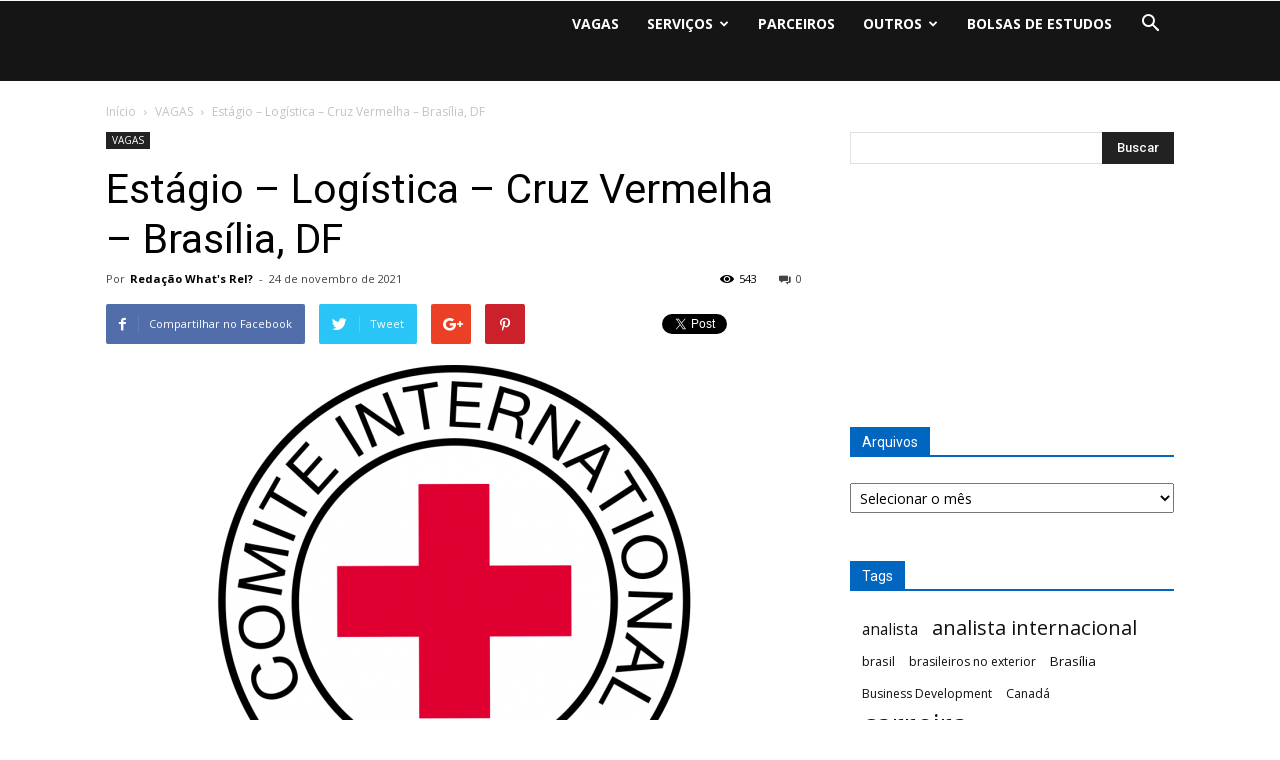

--- FILE ---
content_type: text/html; charset=UTF-8
request_url: https://whatsrel.com.br/post/vagas-relacoes-internacionais-estagio-logistica-cruz-vermelha-brasilia-df-2/
body_size: 115558
content:
<!doctype html >
<!--[if IE 8]>    <html class="ie8" lang="en"> <![endif]-->
<!--[if IE 9]>    <html class="ie9" lang="en"> <![endif]-->
<!--[if gt IE 8]><!--> <html lang="pt-BR"> <!--<![endif]-->
<head>
    <title>Estágio &#8211; Logística &#8211; Cruz Vermelha &#8211; Brasília, DF | What&#039;s Rel?</title>
    <meta charset="UTF-8" />
    <meta name="viewport" content="width=device-width, initial-scale=1.0">
    <link rel="pingback" href="https://whatsrel.com.br/xmlrpc.php" />
    <meta name='robots' content='max-image-preview:large' />
<meta property="og:image" content="https://whatsrel.com.br/wp-content/uploads/2021/07/Cruz-vermelha.png" /><link rel="icon" type="image/png" href="https://getbiz.com.br/whatsrel/wp-content/uploads/2017/08/WhatsRelICON.png"><link rel='dns-prefetch' href='//fonts.googleapis.com' />
<link rel="alternate" type="application/rss+xml" title="Feed para What&#039;s Rel? &raquo;" href="https://whatsrel.com.br/feed/" />
<link rel="alternate" type="application/rss+xml" title="Feed de comentários para What&#039;s Rel? &raquo;" href="https://whatsrel.com.br/comments/feed/" />
<link rel="alternate" type="application/rss+xml" title="Feed de comentários para What&#039;s Rel? &raquo; Estágio &#8211; Logística &#8211; Cruz Vermelha &#8211; Brasília, DF" href="https://whatsrel.com.br/post/vagas-relacoes-internacionais-estagio-logistica-cruz-vermelha-brasilia-df-2/feed/" />
		<!-- This site uses the Google Analytics by MonsterInsights plugin v8.23.1 - Using Analytics tracking - https://www.monsterinsights.com/ -->
							<script src="//www.googletagmanager.com/gtag/js?id=G-Z6BRPFMWGF"  data-cfasync="false" data-wpfc-render="false" type="text/javascript" async></script>
			<script data-cfasync="false" data-wpfc-render="false" type="text/javascript">
				var mi_version = '8.23.1';
				var mi_track_user = true;
				var mi_no_track_reason = '';
				
								var disableStrs = [
										'ga-disable-G-Z6BRPFMWGF',
									];

				/* Function to detect opted out users */
				function __gtagTrackerIsOptedOut() {
					for (var index = 0; index < disableStrs.length; index++) {
						if (document.cookie.indexOf(disableStrs[index] + '=true') > -1) {
							return true;
						}
					}

					return false;
				}

				/* Disable tracking if the opt-out cookie exists. */
				if (__gtagTrackerIsOptedOut()) {
					for (var index = 0; index < disableStrs.length; index++) {
						window[disableStrs[index]] = true;
					}
				}

				/* Opt-out function */
				function __gtagTrackerOptout() {
					for (var index = 0; index < disableStrs.length; index++) {
						document.cookie = disableStrs[index] + '=true; expires=Thu, 31 Dec 2099 23:59:59 UTC; path=/';
						window[disableStrs[index]] = true;
					}
				}

				if ('undefined' === typeof gaOptout) {
					function gaOptout() {
						__gtagTrackerOptout();
					}
				}
								window.dataLayer = window.dataLayer || [];

				window.MonsterInsightsDualTracker = {
					helpers: {},
					trackers: {},
				};
				if (mi_track_user) {
					function __gtagDataLayer() {
						dataLayer.push(arguments);
					}

					function __gtagTracker(type, name, parameters) {
						if (!parameters) {
							parameters = {};
						}

						if (parameters.send_to) {
							__gtagDataLayer.apply(null, arguments);
							return;
						}

						if (type === 'event') {
														parameters.send_to = monsterinsights_frontend.v4_id;
							var hookName = name;
							if (typeof parameters['event_category'] !== 'undefined') {
								hookName = parameters['event_category'] + ':' + name;
							}

							if (typeof MonsterInsightsDualTracker.trackers[hookName] !== 'undefined') {
								MonsterInsightsDualTracker.trackers[hookName](parameters);
							} else {
								__gtagDataLayer('event', name, parameters);
							}
							
						} else {
							__gtagDataLayer.apply(null, arguments);
						}
					}

					__gtagTracker('js', new Date());
					__gtagTracker('set', {
						'developer_id.dZGIzZG': true,
											});
										__gtagTracker('config', 'G-Z6BRPFMWGF', {"forceSSL":"true"} );
															window.gtag = __gtagTracker;										(function () {
						/* https://developers.google.com/analytics/devguides/collection/analyticsjs/ */
						/* ga and __gaTracker compatibility shim. */
						var noopfn = function () {
							return null;
						};
						var newtracker = function () {
							return new Tracker();
						};
						var Tracker = function () {
							return null;
						};
						var p = Tracker.prototype;
						p.get = noopfn;
						p.set = noopfn;
						p.send = function () {
							var args = Array.prototype.slice.call(arguments);
							args.unshift('send');
							__gaTracker.apply(null, args);
						};
						var __gaTracker = function () {
							var len = arguments.length;
							if (len === 0) {
								return;
							}
							var f = arguments[len - 1];
							if (typeof f !== 'object' || f === null || typeof f.hitCallback !== 'function') {
								if ('send' === arguments[0]) {
									var hitConverted, hitObject = false, action;
									if ('event' === arguments[1]) {
										if ('undefined' !== typeof arguments[3]) {
											hitObject = {
												'eventAction': arguments[3],
												'eventCategory': arguments[2],
												'eventLabel': arguments[4],
												'value': arguments[5] ? arguments[5] : 1,
											}
										}
									}
									if ('pageview' === arguments[1]) {
										if ('undefined' !== typeof arguments[2]) {
											hitObject = {
												'eventAction': 'page_view',
												'page_path': arguments[2],
											}
										}
									}
									if (typeof arguments[2] === 'object') {
										hitObject = arguments[2];
									}
									if (typeof arguments[5] === 'object') {
										Object.assign(hitObject, arguments[5]);
									}
									if ('undefined' !== typeof arguments[1].hitType) {
										hitObject = arguments[1];
										if ('pageview' === hitObject.hitType) {
											hitObject.eventAction = 'page_view';
										}
									}
									if (hitObject) {
										action = 'timing' === arguments[1].hitType ? 'timing_complete' : hitObject.eventAction;
										hitConverted = mapArgs(hitObject);
										__gtagTracker('event', action, hitConverted);
									}
								}
								return;
							}

							function mapArgs(args) {
								var arg, hit = {};
								var gaMap = {
									'eventCategory': 'event_category',
									'eventAction': 'event_action',
									'eventLabel': 'event_label',
									'eventValue': 'event_value',
									'nonInteraction': 'non_interaction',
									'timingCategory': 'event_category',
									'timingVar': 'name',
									'timingValue': 'value',
									'timingLabel': 'event_label',
									'page': 'page_path',
									'location': 'page_location',
									'title': 'page_title',
									'referrer' : 'page_referrer',
								};
								for (arg in args) {
																		if (!(!args.hasOwnProperty(arg) || !gaMap.hasOwnProperty(arg))) {
										hit[gaMap[arg]] = args[arg];
									} else {
										hit[arg] = args[arg];
									}
								}
								return hit;
							}

							try {
								f.hitCallback();
							} catch (ex) {
							}
						};
						__gaTracker.create = newtracker;
						__gaTracker.getByName = newtracker;
						__gaTracker.getAll = function () {
							return [];
						};
						__gaTracker.remove = noopfn;
						__gaTracker.loaded = true;
						window['__gaTracker'] = __gaTracker;
					})();
									} else {
										console.log("");
					(function () {
						function __gtagTracker() {
							return null;
						}

						window['__gtagTracker'] = __gtagTracker;
						window['gtag'] = __gtagTracker;
					})();
									}
			</script>
				<!-- / Google Analytics by MonsterInsights -->
		<script type="text/javascript">
/* <![CDATA[ */
window._wpemojiSettings = {"baseUrl":"https:\/\/s.w.org\/images\/core\/emoji\/14.0.0\/72x72\/","ext":".png","svgUrl":"https:\/\/s.w.org\/images\/core\/emoji\/14.0.0\/svg\/","svgExt":".svg","source":{"concatemoji":"https:\/\/whatsrel.com.br\/wp-includes\/js\/wp-emoji-release.min.js?ver=6.4.7"}};
/*! This file is auto-generated */
!function(i,n){var o,s,e;function c(e){try{var t={supportTests:e,timestamp:(new Date).valueOf()};sessionStorage.setItem(o,JSON.stringify(t))}catch(e){}}function p(e,t,n){e.clearRect(0,0,e.canvas.width,e.canvas.height),e.fillText(t,0,0);var t=new Uint32Array(e.getImageData(0,0,e.canvas.width,e.canvas.height).data),r=(e.clearRect(0,0,e.canvas.width,e.canvas.height),e.fillText(n,0,0),new Uint32Array(e.getImageData(0,0,e.canvas.width,e.canvas.height).data));return t.every(function(e,t){return e===r[t]})}function u(e,t,n){switch(t){case"flag":return n(e,"\ud83c\udff3\ufe0f\u200d\u26a7\ufe0f","\ud83c\udff3\ufe0f\u200b\u26a7\ufe0f")?!1:!n(e,"\ud83c\uddfa\ud83c\uddf3","\ud83c\uddfa\u200b\ud83c\uddf3")&&!n(e,"\ud83c\udff4\udb40\udc67\udb40\udc62\udb40\udc65\udb40\udc6e\udb40\udc67\udb40\udc7f","\ud83c\udff4\u200b\udb40\udc67\u200b\udb40\udc62\u200b\udb40\udc65\u200b\udb40\udc6e\u200b\udb40\udc67\u200b\udb40\udc7f");case"emoji":return!n(e,"\ud83e\udef1\ud83c\udffb\u200d\ud83e\udef2\ud83c\udfff","\ud83e\udef1\ud83c\udffb\u200b\ud83e\udef2\ud83c\udfff")}return!1}function f(e,t,n){var r="undefined"!=typeof WorkerGlobalScope&&self instanceof WorkerGlobalScope?new OffscreenCanvas(300,150):i.createElement("canvas"),a=r.getContext("2d",{willReadFrequently:!0}),o=(a.textBaseline="top",a.font="600 32px Arial",{});return e.forEach(function(e){o[e]=t(a,e,n)}),o}function t(e){var t=i.createElement("script");t.src=e,t.defer=!0,i.head.appendChild(t)}"undefined"!=typeof Promise&&(o="wpEmojiSettingsSupports",s=["flag","emoji"],n.supports={everything:!0,everythingExceptFlag:!0},e=new Promise(function(e){i.addEventListener("DOMContentLoaded",e,{once:!0})}),new Promise(function(t){var n=function(){try{var e=JSON.parse(sessionStorage.getItem(o));if("object"==typeof e&&"number"==typeof e.timestamp&&(new Date).valueOf()<e.timestamp+604800&&"object"==typeof e.supportTests)return e.supportTests}catch(e){}return null}();if(!n){if("undefined"!=typeof Worker&&"undefined"!=typeof OffscreenCanvas&&"undefined"!=typeof URL&&URL.createObjectURL&&"undefined"!=typeof Blob)try{var e="postMessage("+f.toString()+"("+[JSON.stringify(s),u.toString(),p.toString()].join(",")+"));",r=new Blob([e],{type:"text/javascript"}),a=new Worker(URL.createObjectURL(r),{name:"wpTestEmojiSupports"});return void(a.onmessage=function(e){c(n=e.data),a.terminate(),t(n)})}catch(e){}c(n=f(s,u,p))}t(n)}).then(function(e){for(var t in e)n.supports[t]=e[t],n.supports.everything=n.supports.everything&&n.supports[t],"flag"!==t&&(n.supports.everythingExceptFlag=n.supports.everythingExceptFlag&&n.supports[t]);n.supports.everythingExceptFlag=n.supports.everythingExceptFlag&&!n.supports.flag,n.DOMReady=!1,n.readyCallback=function(){n.DOMReady=!0}}).then(function(){return e}).then(function(){var e;n.supports.everything||(n.readyCallback(),(e=n.source||{}).concatemoji?t(e.concatemoji):e.wpemoji&&e.twemoji&&(t(e.twemoji),t(e.wpemoji)))}))}((window,document),window._wpemojiSettings);
/* ]]> */
</script>
<style id='wp-emoji-styles-inline-css' type='text/css'>

	img.wp-smiley, img.emoji {
		display: inline !important;
		border: none !important;
		box-shadow: none !important;
		height: 1em !important;
		width: 1em !important;
		margin: 0 0.07em !important;
		vertical-align: -0.1em !important;
		background: none !important;
		padding: 0 !important;
	}
</style>
<link rel='stylesheet' id='wp-block-library-css' href='https://whatsrel.com.br/wp-includes/css/dist/block-library/style.min.css?ver=6.4.7' type='text/css' media='all' />
<style id='classic-theme-styles-inline-css' type='text/css'>
/*! This file is auto-generated */
.wp-block-button__link{color:#fff;background-color:#32373c;border-radius:9999px;box-shadow:none;text-decoration:none;padding:calc(.667em + 2px) calc(1.333em + 2px);font-size:1.125em}.wp-block-file__button{background:#32373c;color:#fff;text-decoration:none}
</style>
<style id='global-styles-inline-css' type='text/css'>
body{--wp--preset--color--black: #000000;--wp--preset--color--cyan-bluish-gray: #abb8c3;--wp--preset--color--white: #ffffff;--wp--preset--color--pale-pink: #f78da7;--wp--preset--color--vivid-red: #cf2e2e;--wp--preset--color--luminous-vivid-orange: #ff6900;--wp--preset--color--luminous-vivid-amber: #fcb900;--wp--preset--color--light-green-cyan: #7bdcb5;--wp--preset--color--vivid-green-cyan: #00d084;--wp--preset--color--pale-cyan-blue: #8ed1fc;--wp--preset--color--vivid-cyan-blue: #0693e3;--wp--preset--color--vivid-purple: #9b51e0;--wp--preset--gradient--vivid-cyan-blue-to-vivid-purple: linear-gradient(135deg,rgba(6,147,227,1) 0%,rgb(155,81,224) 100%);--wp--preset--gradient--light-green-cyan-to-vivid-green-cyan: linear-gradient(135deg,rgb(122,220,180) 0%,rgb(0,208,130) 100%);--wp--preset--gradient--luminous-vivid-amber-to-luminous-vivid-orange: linear-gradient(135deg,rgba(252,185,0,1) 0%,rgba(255,105,0,1) 100%);--wp--preset--gradient--luminous-vivid-orange-to-vivid-red: linear-gradient(135deg,rgba(255,105,0,1) 0%,rgb(207,46,46) 100%);--wp--preset--gradient--very-light-gray-to-cyan-bluish-gray: linear-gradient(135deg,rgb(238,238,238) 0%,rgb(169,184,195) 100%);--wp--preset--gradient--cool-to-warm-spectrum: linear-gradient(135deg,rgb(74,234,220) 0%,rgb(151,120,209) 20%,rgb(207,42,186) 40%,rgb(238,44,130) 60%,rgb(251,105,98) 80%,rgb(254,248,76) 100%);--wp--preset--gradient--blush-light-purple: linear-gradient(135deg,rgb(255,206,236) 0%,rgb(152,150,240) 100%);--wp--preset--gradient--blush-bordeaux: linear-gradient(135deg,rgb(254,205,165) 0%,rgb(254,45,45) 50%,rgb(107,0,62) 100%);--wp--preset--gradient--luminous-dusk: linear-gradient(135deg,rgb(255,203,112) 0%,rgb(199,81,192) 50%,rgb(65,88,208) 100%);--wp--preset--gradient--pale-ocean: linear-gradient(135deg,rgb(255,245,203) 0%,rgb(182,227,212) 50%,rgb(51,167,181) 100%);--wp--preset--gradient--electric-grass: linear-gradient(135deg,rgb(202,248,128) 0%,rgb(113,206,126) 100%);--wp--preset--gradient--midnight: linear-gradient(135deg,rgb(2,3,129) 0%,rgb(40,116,252) 100%);--wp--preset--font-size--small: 13px;--wp--preset--font-size--medium: 20px;--wp--preset--font-size--large: 36px;--wp--preset--font-size--x-large: 42px;--wp--preset--spacing--20: 0.44rem;--wp--preset--spacing--30: 0.67rem;--wp--preset--spacing--40: 1rem;--wp--preset--spacing--50: 1.5rem;--wp--preset--spacing--60: 2.25rem;--wp--preset--spacing--70: 3.38rem;--wp--preset--spacing--80: 5.06rem;--wp--preset--shadow--natural: 6px 6px 9px rgba(0, 0, 0, 0.2);--wp--preset--shadow--deep: 12px 12px 50px rgba(0, 0, 0, 0.4);--wp--preset--shadow--sharp: 6px 6px 0px rgba(0, 0, 0, 0.2);--wp--preset--shadow--outlined: 6px 6px 0px -3px rgba(255, 255, 255, 1), 6px 6px rgba(0, 0, 0, 1);--wp--preset--shadow--crisp: 6px 6px 0px rgba(0, 0, 0, 1);}:where(.is-layout-flex){gap: 0.5em;}:where(.is-layout-grid){gap: 0.5em;}body .is-layout-flow > .alignleft{float: left;margin-inline-start: 0;margin-inline-end: 2em;}body .is-layout-flow > .alignright{float: right;margin-inline-start: 2em;margin-inline-end: 0;}body .is-layout-flow > .aligncenter{margin-left: auto !important;margin-right: auto !important;}body .is-layout-constrained > .alignleft{float: left;margin-inline-start: 0;margin-inline-end: 2em;}body .is-layout-constrained > .alignright{float: right;margin-inline-start: 2em;margin-inline-end: 0;}body .is-layout-constrained > .aligncenter{margin-left: auto !important;margin-right: auto !important;}body .is-layout-constrained > :where(:not(.alignleft):not(.alignright):not(.alignfull)){max-width: var(--wp--style--global--content-size);margin-left: auto !important;margin-right: auto !important;}body .is-layout-constrained > .alignwide{max-width: var(--wp--style--global--wide-size);}body .is-layout-flex{display: flex;}body .is-layout-flex{flex-wrap: wrap;align-items: center;}body .is-layout-flex > *{margin: 0;}body .is-layout-grid{display: grid;}body .is-layout-grid > *{margin: 0;}:where(.wp-block-columns.is-layout-flex){gap: 2em;}:where(.wp-block-columns.is-layout-grid){gap: 2em;}:where(.wp-block-post-template.is-layout-flex){gap: 1.25em;}:where(.wp-block-post-template.is-layout-grid){gap: 1.25em;}.has-black-color{color: var(--wp--preset--color--black) !important;}.has-cyan-bluish-gray-color{color: var(--wp--preset--color--cyan-bluish-gray) !important;}.has-white-color{color: var(--wp--preset--color--white) !important;}.has-pale-pink-color{color: var(--wp--preset--color--pale-pink) !important;}.has-vivid-red-color{color: var(--wp--preset--color--vivid-red) !important;}.has-luminous-vivid-orange-color{color: var(--wp--preset--color--luminous-vivid-orange) !important;}.has-luminous-vivid-amber-color{color: var(--wp--preset--color--luminous-vivid-amber) !important;}.has-light-green-cyan-color{color: var(--wp--preset--color--light-green-cyan) !important;}.has-vivid-green-cyan-color{color: var(--wp--preset--color--vivid-green-cyan) !important;}.has-pale-cyan-blue-color{color: var(--wp--preset--color--pale-cyan-blue) !important;}.has-vivid-cyan-blue-color{color: var(--wp--preset--color--vivid-cyan-blue) !important;}.has-vivid-purple-color{color: var(--wp--preset--color--vivid-purple) !important;}.has-black-background-color{background-color: var(--wp--preset--color--black) !important;}.has-cyan-bluish-gray-background-color{background-color: var(--wp--preset--color--cyan-bluish-gray) !important;}.has-white-background-color{background-color: var(--wp--preset--color--white) !important;}.has-pale-pink-background-color{background-color: var(--wp--preset--color--pale-pink) !important;}.has-vivid-red-background-color{background-color: var(--wp--preset--color--vivid-red) !important;}.has-luminous-vivid-orange-background-color{background-color: var(--wp--preset--color--luminous-vivid-orange) !important;}.has-luminous-vivid-amber-background-color{background-color: var(--wp--preset--color--luminous-vivid-amber) !important;}.has-light-green-cyan-background-color{background-color: var(--wp--preset--color--light-green-cyan) !important;}.has-vivid-green-cyan-background-color{background-color: var(--wp--preset--color--vivid-green-cyan) !important;}.has-pale-cyan-blue-background-color{background-color: var(--wp--preset--color--pale-cyan-blue) !important;}.has-vivid-cyan-blue-background-color{background-color: var(--wp--preset--color--vivid-cyan-blue) !important;}.has-vivid-purple-background-color{background-color: var(--wp--preset--color--vivid-purple) !important;}.has-black-border-color{border-color: var(--wp--preset--color--black) !important;}.has-cyan-bluish-gray-border-color{border-color: var(--wp--preset--color--cyan-bluish-gray) !important;}.has-white-border-color{border-color: var(--wp--preset--color--white) !important;}.has-pale-pink-border-color{border-color: var(--wp--preset--color--pale-pink) !important;}.has-vivid-red-border-color{border-color: var(--wp--preset--color--vivid-red) !important;}.has-luminous-vivid-orange-border-color{border-color: var(--wp--preset--color--luminous-vivid-orange) !important;}.has-luminous-vivid-amber-border-color{border-color: var(--wp--preset--color--luminous-vivid-amber) !important;}.has-light-green-cyan-border-color{border-color: var(--wp--preset--color--light-green-cyan) !important;}.has-vivid-green-cyan-border-color{border-color: var(--wp--preset--color--vivid-green-cyan) !important;}.has-pale-cyan-blue-border-color{border-color: var(--wp--preset--color--pale-cyan-blue) !important;}.has-vivid-cyan-blue-border-color{border-color: var(--wp--preset--color--vivid-cyan-blue) !important;}.has-vivid-purple-border-color{border-color: var(--wp--preset--color--vivid-purple) !important;}.has-vivid-cyan-blue-to-vivid-purple-gradient-background{background: var(--wp--preset--gradient--vivid-cyan-blue-to-vivid-purple) !important;}.has-light-green-cyan-to-vivid-green-cyan-gradient-background{background: var(--wp--preset--gradient--light-green-cyan-to-vivid-green-cyan) !important;}.has-luminous-vivid-amber-to-luminous-vivid-orange-gradient-background{background: var(--wp--preset--gradient--luminous-vivid-amber-to-luminous-vivid-orange) !important;}.has-luminous-vivid-orange-to-vivid-red-gradient-background{background: var(--wp--preset--gradient--luminous-vivid-orange-to-vivid-red) !important;}.has-very-light-gray-to-cyan-bluish-gray-gradient-background{background: var(--wp--preset--gradient--very-light-gray-to-cyan-bluish-gray) !important;}.has-cool-to-warm-spectrum-gradient-background{background: var(--wp--preset--gradient--cool-to-warm-spectrum) !important;}.has-blush-light-purple-gradient-background{background: var(--wp--preset--gradient--blush-light-purple) !important;}.has-blush-bordeaux-gradient-background{background: var(--wp--preset--gradient--blush-bordeaux) !important;}.has-luminous-dusk-gradient-background{background: var(--wp--preset--gradient--luminous-dusk) !important;}.has-pale-ocean-gradient-background{background: var(--wp--preset--gradient--pale-ocean) !important;}.has-electric-grass-gradient-background{background: var(--wp--preset--gradient--electric-grass) !important;}.has-midnight-gradient-background{background: var(--wp--preset--gradient--midnight) !important;}.has-small-font-size{font-size: var(--wp--preset--font-size--small) !important;}.has-medium-font-size{font-size: var(--wp--preset--font-size--medium) !important;}.has-large-font-size{font-size: var(--wp--preset--font-size--large) !important;}.has-x-large-font-size{font-size: var(--wp--preset--font-size--x-large) !important;}
.wp-block-navigation a:where(:not(.wp-element-button)){color: inherit;}
:where(.wp-block-post-template.is-layout-flex){gap: 1.25em;}:where(.wp-block-post-template.is-layout-grid){gap: 1.25em;}
:where(.wp-block-columns.is-layout-flex){gap: 2em;}:where(.wp-block-columns.is-layout-grid){gap: 2em;}
.wp-block-pullquote{font-size: 1.5em;line-height: 1.6;}
</style>
<link rel='stylesheet' id='contact-form-7-css' href='https://whatsrel.com.br/wp-content/plugins/contact-form-7/includes/css/styles.css?ver=5.9.8' type='text/css' media='all' />
<link rel='stylesheet' id='google-fonts-style-css' href='https://fonts.googleapis.com/css?family=Open+Sans%3A300italic%2C400%2C400italic%2C600%2C600italic%2C700%7CRoboto%3A300%2C400%2C400italic%2C500%2C500italic%2C700%2C900&#038;ver=8.1' type='text/css' media='all' />
<link rel='stylesheet' id='js_composer_front-css' href='https://whatsrel.com.br/wp-content/plugins/js_composer/assets/css/js_composer.min.css?ver=5.2.1' type='text/css' media='all' />
<link rel='stylesheet' id='td-theme-css' href='https://whatsrel.com.br/wp-content/themes/Newspaper/style.css?ver=8.1' type='text/css' media='all' />
<script type="text/javascript" src="https://whatsrel.com.br/wp-content/plugins/google-analytics-for-wordpress/assets/js/frontend-gtag.min.js?ver=8.23.1" id="monsterinsights-frontend-script-js"></script>
<script data-cfasync="false" data-wpfc-render="false" type="text/javascript" id='monsterinsights-frontend-script-js-extra'>/* <![CDATA[ */
var monsterinsights_frontend = {"js_events_tracking":"true","download_extensions":"doc,pdf,ppt,zip,xls,docx,pptx,xlsx","inbound_paths":"[]","home_url":"https:\/\/whatsrel.com.br","hash_tracking":"false","v4_id":"G-Z6BRPFMWGF"};/* ]]> */
</script>
<script type="text/javascript" src="https://whatsrel.com.br/wp-includes/js/jquery/jquery.min.js?ver=3.7.1" id="jquery-core-js"></script>
<script type="text/javascript" src="https://whatsrel.com.br/wp-includes/js/jquery/jquery-migrate.min.js?ver=3.4.1" id="jquery-migrate-js"></script>
<link rel="https://api.w.org/" href="https://whatsrel.com.br/wp-json/" /><link rel="alternate" type="application/json" href="https://whatsrel.com.br/wp-json/wp/v2/posts/20737" /><link rel="EditURI" type="application/rsd+xml" title="RSD" href="https://whatsrel.com.br/xmlrpc.php?rsd" />
<meta name="generator" content="WordPress 6.4.7" />
<link rel="canonical" href="https://whatsrel.com.br/post/vagas-relacoes-internacionais-estagio-logistica-cruz-vermelha-brasilia-df-2/" />
<link rel='shortlink' href='https://whatsrel.com.br/?p=20737' />
<link rel="alternate" type="application/json+oembed" href="https://whatsrel.com.br/wp-json/oembed/1.0/embed?url=https%3A%2F%2Fwhatsrel.com.br%2Fpost%2Fvagas-relacoes-internacionais-estagio-logistica-cruz-vermelha-brasilia-df-2%2F" />
<link rel="alternate" type="text/xml+oembed" href="https://whatsrel.com.br/wp-json/oembed/1.0/embed?url=https%3A%2F%2Fwhatsrel.com.br%2Fpost%2Fvagas-relacoes-internacionais-estagio-logistica-cruz-vermelha-brasilia-df-2%2F&#038;format=xml" />

		<!-- GA Google Analytics @ https://m0n.co/ga -->
		<script async src="https://www.googletagmanager.com/gtag/js?id=359593531"></script>
		<script>
			window.dataLayer = window.dataLayer || [];
			function gtag(){dataLayer.push(arguments);}
			gtag('js', new Date());
			gtag('config', '359593531');
		</script>

	<!--[if lt IE 9]><script src="https://html5shim.googlecode.com/svn/trunk/html5.js"></script><![endif]-->
    <meta name="generator" content="Elementor 3.18.2; features: e_dom_optimization, e_optimized_assets_loading, e_optimized_css_loading, additional_custom_breakpoints, block_editor_assets_optimize, e_image_loading_optimization; settings: css_print_method-external, google_font-enabled, font_display-swap">
<meta name="generator" content="Powered by Visual Composer - drag and drop page builder for WordPress."/>
<!--[if lte IE 9]><link rel="stylesheet" type="text/css" href="https://whatsrel.com.br/wp-content/plugins/js_composer/assets/css/vc_lte_ie9.min.css" media="screen"><![endif]-->
<!-- JS generated by theme -->

<script>
    
    

	    var tdBlocksArray = []; //here we store all the items for the current page

	    //td_block class - each ajax block uses a object of this class for requests
	    function tdBlock() {
		    this.id = '';
		    this.block_type = 1; //block type id (1-234 etc)
		    this.atts = '';
		    this.td_column_number = '';
		    this.td_current_page = 1; //
		    this.post_count = 0; //from wp
		    this.found_posts = 0; //from wp
		    this.max_num_pages = 0; //from wp
		    this.td_filter_value = ''; //current live filter value
		    this.is_ajax_running = false;
		    this.td_user_action = ''; // load more or infinite loader (used by the animation)
		    this.header_color = '';
		    this.ajax_pagination_infinite_stop = ''; //show load more at page x
	    }


        // td_js_generator - mini detector
        (function(){
            var htmlTag = document.getElementsByTagName("html")[0];

            if ( navigator.userAgent.indexOf("MSIE 10.0") > -1 ) {
                htmlTag.className += ' ie10';
            }

            if ( !!navigator.userAgent.match(/Trident.*rv\:11\./) ) {
                htmlTag.className += ' ie11';
            }

            if ( /(iPad|iPhone|iPod)/g.test(navigator.userAgent) ) {
                htmlTag.className += ' td-md-is-ios';
            }

            var user_agent = navigator.userAgent.toLowerCase();
            if ( user_agent.indexOf("android") > -1 ) {
                htmlTag.className += ' td-md-is-android';
            }

            if ( -1 !== navigator.userAgent.indexOf('Mac OS X')  ) {
                htmlTag.className += ' td-md-is-os-x';
            }

            if ( /chrom(e|ium)/.test(navigator.userAgent.toLowerCase()) ) {
               htmlTag.className += ' td-md-is-chrome';
            }

            if ( -1 !== navigator.userAgent.indexOf('Firefox') ) {
                htmlTag.className += ' td-md-is-firefox';
            }

            if ( -1 !== navigator.userAgent.indexOf('Safari') && -1 === navigator.userAgent.indexOf('Chrome') ) {
                htmlTag.className += ' td-md-is-safari';
            }

            if( -1 !== navigator.userAgent.indexOf('IEMobile') ){
                htmlTag.className += ' td-md-is-iemobile';
            }

        })();




        var tdLocalCache = {};

        ( function () {
            "use strict";

            tdLocalCache = {
                data: {},
                remove: function (resource_id) {
                    delete tdLocalCache.data[resource_id];
                },
                exist: function (resource_id) {
                    return tdLocalCache.data.hasOwnProperty(resource_id) && tdLocalCache.data[resource_id] !== null;
                },
                get: function (resource_id) {
                    return tdLocalCache.data[resource_id];
                },
                set: function (resource_id, cachedData) {
                    tdLocalCache.remove(resource_id);
                    tdLocalCache.data[resource_id] = cachedData;
                }
            };
        })();

    
    
var td_viewport_interval_list=[{"limitBottom":767,"sidebarWidth":228},{"limitBottom":1018,"sidebarWidth":300},{"limitBottom":1140,"sidebarWidth":324}];
var td_animation_stack_effect="type0";
var tds_animation_stack=true;
var td_animation_stack_specific_selectors=".entry-thumb, img";
var td_animation_stack_general_selectors=".td-animation-stack img, .td-animation-stack .entry-thumb, .post img";
var td_ajax_url="https:\/\/whatsrel.com.br\/wp-admin\/admin-ajax.php?td_theme_name=Newspaper&v=8.1";
var td_get_template_directory_uri="https:\/\/whatsrel.com.br\/wp-content\/themes\/Newspaper";
var tds_snap_menu="snap";
var tds_logo_on_sticky="show_header_logo";
var tds_header_style="6";
var td_please_wait="Aguarde...";
var td_email_user_pass_incorrect="Usu\u00e1rio ou senha incorreta!";
var td_email_user_incorrect="E-mail ou nome de usu\u00e1rio incorreto!";
var td_email_incorrect="E-mail incorreto!";
var tds_more_articles_on_post_enable="";
var tds_more_articles_on_post_time_to_wait="";
var tds_more_articles_on_post_pages_distance_from_top=0;
var tds_theme_color_site_wide="#0066bf";
var tds_smart_sidebar="";
var tdThemeName="Newspaper";
var td_magnific_popup_translation_tPrev="Anterior (Seta a esquerda )";
var td_magnific_popup_translation_tNext="Avan\u00e7ar (tecla de seta para a direita)";
var td_magnific_popup_translation_tCounter="%curr% de %total%";
var td_magnific_popup_translation_ajax_tError="O conte\u00fado de %url% n\u00e3o pode ser carregado.";
var td_magnific_popup_translation_image_tError="A imagem #%curr% n\u00e3o pode ser carregada.";
var td_ad_background_click_link="";
var td_ad_background_click_target="";
</script>


<!-- Header style compiled by theme -->

<style>
    
.td-header-wrap .black-menu .sf-menu > .current-menu-item > a,
    .td-header-wrap .black-menu .sf-menu > .current-menu-ancestor > a,
    .td-header-wrap .black-menu .sf-menu > .current-category-ancestor > a,
    .td-header-wrap .black-menu .sf-menu > li > a:hover,
    .td-header-wrap .black-menu .sf-menu > .sfHover > a,
    .td-header-style-12 .td-header-menu-wrap-full,
    .sf-menu > .current-menu-item > a:after,
    .sf-menu > .current-menu-ancestor > a:after,
    .sf-menu > .current-category-ancestor > a:after,
    .sf-menu > li:hover > a:after,
    .sf-menu > .sfHover > a:after,
    .td-header-style-12 .td-affix,
    .header-search-wrap .td-drop-down-search:after,
    .header-search-wrap .td-drop-down-search .btn:hover,
    input[type=submit]:hover,
    .td-read-more a,
    .td-post-category:hover,
    .td-grid-style-1.td-hover-1 .td-big-grid-post:hover .td-post-category,
    .td-grid-style-5.td-hover-1 .td-big-grid-post:hover .td-post-category,
    .td_top_authors .td-active .td-author-post-count,
    .td_top_authors .td-active .td-author-comments-count,
    .td_top_authors .td_mod_wrap:hover .td-author-post-count,
    .td_top_authors .td_mod_wrap:hover .td-author-comments-count,
    .td-404-sub-sub-title a:hover,
    .td-search-form-widget .wpb_button:hover,
    .td-rating-bar-wrap div,
    .td_category_template_3 .td-current-sub-category,
    .dropcap,
    .td_wrapper_video_playlist .td_video_controls_playlist_wrapper,
    .wpb_default,
    .wpb_default:hover,
    .td-left-smart-list:hover,
    .td-right-smart-list:hover,
    .woocommerce-checkout .woocommerce input.button:hover,
    .woocommerce-page .woocommerce a.button:hover,
    .woocommerce-account div.woocommerce .button:hover,
    #bbpress-forums button:hover,
    .bbp_widget_login .button:hover,
    .td-footer-wrapper .td-post-category,
    .td-footer-wrapper .widget_product_search input[type="submit"]:hover,
    .woocommerce .product a.button:hover,
    .woocommerce .product #respond input#submit:hover,
    .woocommerce .checkout input#place_order:hover,
    .woocommerce .woocommerce.widget .button:hover,
    .single-product .product .summary .cart .button:hover,
    .woocommerce-cart .woocommerce table.cart .button:hover,
    .woocommerce-cart .woocommerce .shipping-calculator-form .button:hover,
    .td-next-prev-wrap a:hover,
    .td-load-more-wrap a:hover,
    .td-post-small-box a:hover,
    .page-nav .current,
    .page-nav:first-child > div,
    .td_category_template_8 .td-category-header .td-category a.td-current-sub-category,
    .td_category_template_4 .td-category-siblings .td-category a:hover,
    #bbpress-forums .bbp-pagination .current,
    #bbpress-forums #bbp-single-user-details #bbp-user-navigation li.current a,
    .td-theme-slider:hover .slide-meta-cat a,
    a.vc_btn-black:hover,
    .td-trending-now-wrapper:hover .td-trending-now-title,
    .td-scroll-up,
    .td-smart-list-button:hover,
    .td-weather-information:before,
    .td-weather-week:before,
    .td_block_exchange .td-exchange-header:before,
    .td_block_big_grid_9.td-grid-style-1 .td-post-category,
    .td_block_big_grid_9.td-grid-style-5 .td-post-category,
    .td-grid-style-6.td-hover-1 .td-module-thumb:after,
    .td-pulldown-syle-2 .td-subcat-dropdown ul:after,
    .td_block_template_9 .td-block-title:after,
    .td_block_template_15 .td-block-title:before {
        background-color: #0066bf;
    }

    .global-block-template-4 .td-related-title .td-cur-simple-item:before {
        border-color: #0066bf transparent transparent transparent !important;
    }

    .woocommerce .woocommerce-message .button:hover,
    .woocommerce .woocommerce-error .button:hover,
    .woocommerce .woocommerce-info .button:hover,
    .global-block-template-4 .td-related-title .td-cur-simple-item,
    .global-block-template-3 .td-related-title .td-cur-simple-item,
    .global-block-template-9 .td-related-title:after {
        background-color: #0066bf !important;
    }

    .woocommerce .product .onsale,
    .woocommerce.widget .ui-slider .ui-slider-handle {
        background: none #0066bf;
    }

    .woocommerce.widget.widget_layered_nav_filters ul li a {
        background: none repeat scroll 0 0 #0066bf !important;
    }

    a,
    cite a:hover,
    .td_mega_menu_sub_cats .cur-sub-cat,
    .td-mega-span h3 a:hover,
    .td_mod_mega_menu:hover .entry-title a,
    .header-search-wrap .result-msg a:hover,
    .top-header-menu li a:hover,
    .top-header-menu .current-menu-item > a,
    .top-header-menu .current-menu-ancestor > a,
    .top-header-menu .current-category-ancestor > a,
    .td-social-icon-wrap > a:hover,
    .td-header-sp-top-widget .td-social-icon-wrap a:hover,
    .td-page-content blockquote p,
    .td-post-content blockquote p,
    .mce-content-body blockquote p,
    .comment-content blockquote p,
    .wpb_text_column blockquote p,
    .td_block_text_with_title blockquote p,
    .td_module_wrap:hover .entry-title a,
    .td-subcat-filter .td-subcat-list a:hover,
    .td-subcat-filter .td-subcat-dropdown a:hover,
    .td_quote_on_blocks,
    .dropcap2,
    .dropcap3,
    .td_top_authors .td-active .td-authors-name a,
    .td_top_authors .td_mod_wrap:hover .td-authors-name a,
    .td-post-next-prev-content a:hover,
    .author-box-wrap .td-author-social a:hover,
    .td-author-name a:hover,
    .td-author-url a:hover,
    .td_mod_related_posts:hover h3 > a,
    .td-post-template-11 .td-related-title .td-related-left:hover,
    .td-post-template-11 .td-related-title .td-related-right:hover,
    .td-post-template-11 .td-related-title .td-cur-simple-item,
    .td-post-template-11 .td_block_related_posts .td-next-prev-wrap a:hover,
    .comment-reply-link:hover,
    .logged-in-as a:hover,
    #cancel-comment-reply-link:hover,
    .td-search-query,
    .td-category-header .td-pulldown-category-filter-link:hover,
    .td-category-siblings .td-subcat-dropdown a:hover,
    .td-category-siblings .td-subcat-dropdown a.td-current-sub-category,
    .widget a:hover,
    .td_wp_recentcomments a:hover,
    .archive .widget_archive .current,
    .archive .widget_archive .current a,
    .widget_calendar tfoot a:hover,
    .woocommerce a.added_to_cart:hover,
    .woocommerce-account .woocommerce-MyAccount-navigation a:hover,
    #bbpress-forums li.bbp-header .bbp-reply-content span a:hover,
    #bbpress-forums .bbp-forum-freshness a:hover,
    #bbpress-forums .bbp-topic-freshness a:hover,
    #bbpress-forums .bbp-forums-list li a:hover,
    #bbpress-forums .bbp-forum-title:hover,
    #bbpress-forums .bbp-topic-permalink:hover,
    #bbpress-forums .bbp-topic-started-by a:hover,
    #bbpress-forums .bbp-topic-started-in a:hover,
    #bbpress-forums .bbp-body .super-sticky li.bbp-topic-title .bbp-topic-permalink,
    #bbpress-forums .bbp-body .sticky li.bbp-topic-title .bbp-topic-permalink,
    .widget_display_replies .bbp-author-name,
    .widget_display_topics .bbp-author-name,
    .footer-text-wrap .footer-email-wrap a,
    .td-subfooter-menu li a:hover,
    .footer-social-wrap a:hover,
    a.vc_btn-black:hover,
    .td-smart-list-dropdown-wrap .td-smart-list-button:hover,
    .td_module_17 .td-read-more a:hover,
    .td_module_18 .td-read-more a:hover,
    .td_module_19 .td-post-author-name a:hover,
    .td-instagram-user a,
    .td-pulldown-syle-2 .td-subcat-dropdown:hover .td-subcat-more span,
    .td-pulldown-syle-2 .td-subcat-dropdown:hover .td-subcat-more i,
    .td-pulldown-syle-3 .td-subcat-dropdown:hover .td-subcat-more span,
    .td-pulldown-syle-3 .td-subcat-dropdown:hover .td-subcat-more i,
    .td-block-title-wrap .td-wrapper-pulldown-filter .td-pulldown-filter-display-option:hover,
    .td-block-title-wrap .td-wrapper-pulldown-filter .td-pulldown-filter-display-option:hover i,
    .td-block-title-wrap .td-wrapper-pulldown-filter .td-pulldown-filter-link:hover,
    .td-block-title-wrap .td-wrapper-pulldown-filter .td-pulldown-filter-item .td-cur-simple-item,
    .global-block-template-2 .td-related-title .td-cur-simple-item,
    .global-block-template-5 .td-related-title .td-cur-simple-item,
    .global-block-template-6 .td-related-title .td-cur-simple-item,
    .global-block-template-7 .td-related-title .td-cur-simple-item,
    .global-block-template-8 .td-related-title .td-cur-simple-item,
    .global-block-template-9 .td-related-title .td-cur-simple-item,
    .global-block-template-10 .td-related-title .td-cur-simple-item,
    .global-block-template-11 .td-related-title .td-cur-simple-item,
    .global-block-template-12 .td-related-title .td-cur-simple-item,
    .global-block-template-13 .td-related-title .td-cur-simple-item,
    .global-block-template-14 .td-related-title .td-cur-simple-item,
    .global-block-template-15 .td-related-title .td-cur-simple-item,
    .global-block-template-16 .td-related-title .td-cur-simple-item,
    .global-block-template-17 .td-related-title .td-cur-simple-item,
    .td-theme-wrap .sf-menu ul .td-menu-item > a:hover,
    .td-theme-wrap .sf-menu ul .sfHover > a,
    .td-theme-wrap .sf-menu ul .current-menu-ancestor > a,
    .td-theme-wrap .sf-menu ul .current-category-ancestor > a,
    .td-theme-wrap .sf-menu ul .current-menu-item > a,
    .td_outlined_btn {
        color: #0066bf;
    }

    a.vc_btn-black.vc_btn_square_outlined:hover,
    a.vc_btn-black.vc_btn_outlined:hover,
    .td-mega-menu-page .wpb_content_element ul li a:hover,
    .td-theme-wrap .td-aj-search-results .td_module_wrap:hover .entry-title a,
    .td-theme-wrap .header-search-wrap .result-msg a:hover {
        color: #0066bf !important;
    }

    .td-next-prev-wrap a:hover,
    .td-load-more-wrap a:hover,
    .td-post-small-box a:hover,
    .page-nav .current,
    .page-nav:first-child > div,
    .td_category_template_8 .td-category-header .td-category a.td-current-sub-category,
    .td_category_template_4 .td-category-siblings .td-category a:hover,
    #bbpress-forums .bbp-pagination .current,
    .post .td_quote_box,
    .page .td_quote_box,
    a.vc_btn-black:hover,
    .td_block_template_5 .td-block-title > *,
    .td_outlined_btn {
        border-color: #0066bf;
    }

    .td_wrapper_video_playlist .td_video_currently_playing:after {
        border-color: #0066bf !important;
    }

    .header-search-wrap .td-drop-down-search:before {
        border-color: transparent transparent #0066bf transparent;
    }

    .block-title > span,
    .block-title > a,
    .block-title > label,
    .widgettitle,
    .widgettitle:after,
    .td-trending-now-title,
    .td-trending-now-wrapper:hover .td-trending-now-title,
    .wpb_tabs li.ui-tabs-active a,
    .wpb_tabs li:hover a,
    .vc_tta-container .vc_tta-color-grey.vc_tta-tabs-position-top.vc_tta-style-classic .vc_tta-tabs-container .vc_tta-tab.vc_active > a,
    .vc_tta-container .vc_tta-color-grey.vc_tta-tabs-position-top.vc_tta-style-classic .vc_tta-tabs-container .vc_tta-tab:hover > a,
    .td_block_template_1 .td-related-title .td-cur-simple-item,
    .woocommerce .product .products h2:not(.woocommerce-loop-product__title),
    .td-subcat-filter .td-subcat-dropdown:hover .td-subcat-more, 
    .td_3D_btn,
    .td_shadow_btn,
    .td_default_btn,
    .td_round_btn, 
    .td_outlined_btn:hover {
    	background-color: #0066bf;
    }

    .woocommerce div.product .woocommerce-tabs ul.tabs li.active {
    	background-color: #0066bf !important;
    }

    .block-title,
    .td_block_template_1 .td-related-title,
    .wpb_tabs .wpb_tabs_nav,
    .vc_tta-container .vc_tta-color-grey.vc_tta-tabs-position-top.vc_tta-style-classic .vc_tta-tabs-container,
    .woocommerce div.product .woocommerce-tabs ul.tabs:before {
        border-color: #0066bf;
    }
    .td_block_wrap .td-subcat-item a.td-cur-simple-item {
	    color: #0066bf;
	}


    
    .td-grid-style-4 .entry-title
    {
        background-color: rgba(0, 102, 191, 0.7);
    }

    
    .block-title > span,
    .block-title > span > a,
    .block-title > a,
    .block-title > label,
    .widgettitle,
    .widgettitle:after,
    .td-trending-now-title,
    .td-trending-now-wrapper:hover .td-trending-now-title,
    .wpb_tabs li.ui-tabs-active a,
    .wpb_tabs li:hover a,
    .vc_tta-container .vc_tta-color-grey.vc_tta-tabs-position-top.vc_tta-style-classic .vc_tta-tabs-container .vc_tta-tab.vc_active > a,
    .vc_tta-container .vc_tta-color-grey.vc_tta-tabs-position-top.vc_tta-style-classic .vc_tta-tabs-container .vc_tta-tab:hover > a,
    .td_block_template_1 .td-related-title .td-cur-simple-item,
    .woocommerce .product .products h2:not(.woocommerce-loop-product__title),
    .td-subcat-filter .td-subcat-dropdown:hover .td-subcat-more,
    .td-weather-information:before,
    .td-weather-week:before,
    .td_block_exchange .td-exchange-header:before,
    .td-theme-wrap .td_block_template_3 .td-block-title > *,
    .td-theme-wrap .td_block_template_4 .td-block-title > *,
    .td-theme-wrap .td_block_template_7 .td-block-title > *,
    .td-theme-wrap .td_block_template_9 .td-block-title:after,
    .td-theme-wrap .td_block_template_10 .td-block-title::before,
    .td-theme-wrap .td_block_template_11 .td-block-title::before,
    .td-theme-wrap .td_block_template_11 .td-block-title::after,
    .td-theme-wrap .td_block_template_14 .td-block-title,
    .td-theme-wrap .td_block_template_15 .td-block-title:before,
    .td-theme-wrap .td_block_template_17 .td-block-title:before {
        background-color: #0066bf;
    }

    .woocommerce div.product .woocommerce-tabs ul.tabs li.active {
    	background-color: #0066bf !important;
    }

    .block-title,
    .td_block_template_1 .td-related-title,
    .wpb_tabs .wpb_tabs_nav,
    .vc_tta-container .vc_tta-color-grey.vc_tta-tabs-position-top.vc_tta-style-classic .vc_tta-tabs-container,
    .woocommerce div.product .woocommerce-tabs ul.tabs:before,
    .td-theme-wrap .td_block_template_5 .td-block-title > *,
    .td-theme-wrap .td_block_template_17 .td-block-title,
    .td-theme-wrap .td_block_template_17 .td-block-title::before {
        border-color: #0066bf;
    }

    .td-theme-wrap .td_block_template_4 .td-block-title > *:before,
    .td-theme-wrap .td_block_template_17 .td-block-title::after {
        border-color: #0066bf transparent transparent transparent;
    }

    
    .td-theme-wrap .block-title > span,
    .td-theme-wrap .block-title > span > a,
    .td-theme-wrap .widget_rss .block-title .rsswidget,
    .td-theme-wrap .block-title > a,
    .widgettitle,
    .widgettitle > a,
    .td-trending-now-title,
    .wpb_tabs li.ui-tabs-active a,
    .wpb_tabs li:hover a,
    .vc_tta-container .vc_tta-color-grey.vc_tta-tabs-position-top.vc_tta-style-classic .vc_tta-tabs-container .vc_tta-tab.vc_active > a,
    .vc_tta-container .vc_tta-color-grey.vc_tta-tabs-position-top.vc_tta-style-classic .vc_tta-tabs-container .vc_tta-tab:hover > a,
    .td-related-title .td-cur-simple-item,
    .woocommerce div.product .woocommerce-tabs ul.tabs li.active,
    .woocommerce .product .products h2:not(.woocommerce-loop-product__title),
    .td-theme-wrap .td_block_template_2 .td-block-title > *,
    .td-theme-wrap .td_block_template_3 .td-block-title > *,
    .td-theme-wrap .td_block_template_4 .td-block-title > *,
    .td-theme-wrap .td_block_template_5 .td-block-title > *,
    .td-theme-wrap .td_block_template_6 .td-block-title > *,
    .td-theme-wrap .td_block_template_6 .td-block-title:before,
    .td-theme-wrap .td_block_template_7 .td-block-title > *,
    .td-theme-wrap .td_block_template_8 .td-block-title > *,
    .td-theme-wrap .td_block_template_9 .td-block-title > *,
    .td-theme-wrap .td_block_template_10 .td-block-title > *,
    .td-theme-wrap .td_block_template_11 .td-block-title > *,
    .td-theme-wrap .td_block_template_12 .td-block-title > *,
    .td-theme-wrap .td_block_template_13 .td-block-title > span,
    .td-theme-wrap .td_block_template_13 .td-block-title > a,
    .td-theme-wrap .td_block_template_14 .td-block-title > *,
    .td-theme-wrap .td_block_template_14 .td-block-title-wrap .td-wrapper-pulldown-filter .td-pulldown-filter-display-option,
    .td-theme-wrap .td_block_template_14 .td-block-title-wrap .td-wrapper-pulldown-filter .td-pulldown-filter-display-option i,
    .td-theme-wrap .td_block_template_14 .td-block-title-wrap .td-wrapper-pulldown-filter .td-pulldown-filter-display-option:hover,
    .td-theme-wrap .td_block_template_14 .td-block-title-wrap .td-wrapper-pulldown-filter .td-pulldown-filter-display-option:hover i,
    .td-theme-wrap .td_block_template_15 .td-block-title > *,
    .td-theme-wrap .td_block_template_15 .td-block-title-wrap .td-wrapper-pulldown-filter,
    .td-theme-wrap .td_block_template_15 .td-block-title-wrap .td-wrapper-pulldown-filter i,
    .td-theme-wrap .td_block_template_16 .td-block-title > *,
    .td-theme-wrap .td_block_template_17 .td-block-title > * {
    	color: #ffffff;
    }


    
    .td-theme-wrap .sf-menu .td-normal-menu .td-menu-item > a:hover,
    .td-theme-wrap .sf-menu .td-normal-menu .sfHover > a,
    .td-theme-wrap .sf-menu .td-normal-menu .current-menu-ancestor > a,
    .td-theme-wrap .sf-menu .td-normal-menu .current-category-ancestor > a,
    .td-theme-wrap .sf-menu .td-normal-menu .current-menu-item > a {
        color: #0066bf;
    }

    
    .td-theme-wrap .td_mod_mega_menu:hover .entry-title a,
    .td-theme-wrap .sf-menu .td_mega_menu_sub_cats .cur-sub-cat {
        color: #0066bf;
    }
    .td-theme-wrap .sf-menu .td-mega-menu .td-post-category:hover,
    .td-theme-wrap .td-mega-menu .td-next-prev-wrap a:hover {
        background-color: #0066bf;
    }
    .td-theme-wrap .td-mega-menu .td-next-prev-wrap a:hover {
        border-color: #0066bf;
    }

    
    .td-theme-wrap .header-search-wrap .td-drop-down-search .btn:hover {
        background-color: #0066bf;
    }
    .td-theme-wrap .td-aj-search-results .td_module_wrap:hover .entry-title a,
    .td-theme-wrap .header-search-wrap .result-msg a:hover {
        color: #0066bf !important;
    }

    
    .td-mobile-content .current-menu-item > a,
    .td-mobile-content .current-menu-ancestor > a,
    .td-mobile-content .current-category-ancestor > a,
    #td-mobile-nav .td-menu-login-section a:hover,
    #td-mobile-nav .td-register-section a:hover,
    #td-mobile-nav .td-menu-socials-wrap a:hover i,
    .td-search-close a:hover i {
        color: #0066bf;
    }

    
    .post .td-post-header .entry-title {
        color: #000000;
    }
    .td_module_15 .entry-title a {
        color: #000000;
    }

    
    .td-post-content,
    .td-post-content p {
    	color: #000000;
    }

    
    .td-post-content h1,
    .td-post-content h2,
    .td-post-content h3,
    .td-post-content h4,
    .td-post-content h5,
    .td-post-content h6 {
    	color: #000000;
    }

    
    .post blockquote p,
    .page blockquote p {
    	color: #000000;
    }
    .post .td_quote_box,
    .page .td_quote_box {
        border-color: #000000;
    }


    
    .td-page-header h1,
    .td-page-title,
    .woocommerce-page .page-title {
    	color: #000000;
    }

    
    .td-page-content p,
    .td-page-content .td_block_text_with_title,
    .woocommerce-page .page-description > p {
    	color: #000000;
    }

    
    .td-page-content h1,
    .td-page-content h2,
    .td-page-content h3,
    .td-page-content h4,
    .td-page-content h5,
    .td-page-content h6 {
    	color: #000000;
    }

    .td-page-content .widgettitle {
        color: #fff;
    }
</style>

<script type="application/ld+json">
                        {
                            "@context": "http://schema.org",
                            "@type": "BreadcrumbList",
                            "itemListElement": [{
                            "@type": "ListItem",
                            "position": 1,
                                "item": {
                                "@type": "WebSite",
                                "@id": "https://whatsrel.com.br/",
                                "name": "Início"                                               
                            }
                        },{
                            "@type": "ListItem",
                            "position": 2,
                                "item": {
                                "@type": "WebPage",
                                "@id": "https://whatsrel.com.br/post/category/vagas/",
                                "name": "VAGAS"
                            }
                        },{
                            "@type": "ListItem",
                            "position": 3,
                                "item": {
                                "@type": "WebPage",
                                "@id": "https://whatsrel.com.br/post/vagas-relacoes-internacionais-estagio-logistica-cruz-vermelha-brasilia-df-2/",
                                "name": "Estágio &#8211; Logística &#8211; Cruz Vermelha &#8211; Brasília, DF"                                
                            }
                        }    ]
                        }
                       </script><link rel="icon" href="https://whatsrel.com.br/wp-content/uploads/2023/11/cropped-WhatsRel-e1504221974857-32x32.png" sizes="32x32" />
<link rel="icon" href="https://whatsrel.com.br/wp-content/uploads/2023/11/cropped-WhatsRel-e1504221974857-192x192.png" sizes="192x192" />
<link rel="apple-touch-icon" href="https://whatsrel.com.br/wp-content/uploads/2023/11/cropped-WhatsRel-e1504221974857-180x180.png" />
<meta name="msapplication-TileImage" content="https://whatsrel.com.br/wp-content/uploads/2023/11/cropped-WhatsRel-e1504221974857-270x270.png" />
<noscript><style type="text/css"> .wpb_animate_when_almost_visible { opacity: 1; }</style></noscript></head>

<body data-rsssl=1 class="post-template-default single single-post postid-20737 single-format-standard vagas-relacoes-internacionais-estagio-logistica-cruz-vermelha-brasilia-df-2 global-block-template-1 wpb-js-composer js-comp-ver-5.2.1 vc_responsive elementor-default elementor-kit-22819 td-animation-stack-type0 td-full-layout" itemscope="itemscope" itemtype="https://schema.org/WebPage">

        <div class="td-scroll-up"><i class="td-icon-menu-up"></i></div>
    
    <div class="td-menu-background"></div>
<div id="td-mobile-nav">
    <div class="td-mobile-container">
        <!-- mobile menu top section -->
        <div class="td-menu-socials-wrap">
            <!-- socials -->
            <div class="td-menu-socials">
                
        <span class="td-social-icon-wrap">
            <a target="_blank" href="https://www.facebook.com/Whats-Rel-230182707066066/" title="Facebook">
                <i class="td-icon-font td-icon-facebook"></i>
            </a>
        </span>
        <span class="td-social-icon-wrap">
            <a target="_blank" href="https://www.instagram.com/whatsrel" title="Instagram">
                <i class="td-icon-font td-icon-instagram"></i>
            </a>
        </span>
        <span class="td-social-icon-wrap">
            <a target="_blank" href="https://www.linkedin.com/company/10512288" title="Linkedin">
                <i class="td-icon-font td-icon-linkedin"></i>
            </a>
        </span>
        <span class="td-social-icon-wrap">
            <a target="_blank" href="https://twitter.com/whatsrel" title="Twitter">
                <i class="td-icon-font td-icon-twitter"></i>
            </a>
        </span>
        <span class="td-social-icon-wrap">
            <a target="_blank" href="https://www.youtube.com/channel/UCLvEShkz95AtBQ7seg-rdkQ" title="Youtube">
                <i class="td-icon-font td-icon-youtube"></i>
            </a>
        </span>            </div>
            <!-- close button -->
            <div class="td-mobile-close">
                <a href="#"><i class="td-icon-close-mobile"></i></a>
            </div>
        </div>

        <!-- login section -->
        
        <!-- menu section -->
        <div class="td-mobile-content">
            <div class="menu-main-menu-container"><ul id="menu-main-menu" class="td-mobile-main-menu"><li id="menu-item-19020" class="menu-item menu-item-type-taxonomy menu-item-object-category current-post-ancestor current-menu-parent current-post-parent menu-item-first menu-item-19020"><a href="https://whatsrel.com.br/post/category/vagas/">VAGAS</a></li>
<li id="menu-item-77" class="menu-item menu-item-type-custom menu-item-object-custom menu-item-has-children menu-item-77"><a href="https://whatsrel.com.br/cadastro-de-curriculos/">SERVIÇOS<i class="td-icon-menu-right td-element-after"></i></a>
<ul class="sub-menu">
	<li id="menu-item-988" class="menu-item menu-item-type-post_type menu-item-object-page menu-item-988"><a href="https://whatsrel.com.br/cadastro-de-curriculos/">CADASTRO DE CURRÍCULOS</a></li>
	<li id="menu-item-990" class="menu-item menu-item-type-post_type menu-item-object-page menu-item-990"><a href="https://whatsrel.com.br/workshops-e-palestras/">WORKSHOPS E PALESTRAS</a></li>
	<li id="menu-item-989" class="menu-item menu-item-type-post_type menu-item-object-page menu-item-989"><a href="https://whatsrel.com.br/revisao-curricular/">REVISÃO CURRICULAR</a></li>
</ul>
</li>
<li id="menu-item-532" class="menu-item menu-item-type-post_type menu-item-object-page menu-item-532"><a href="https://whatsrel.com.br/parceiros/">PARCEIROS</a></li>
<li id="menu-item-457" class="menu-item menu-item-type-custom menu-item-object-custom menu-item-has-children menu-item-457"><a href="https://whatsrel.com.br/carreiras/">OUTROS<i class="td-icon-menu-right td-element-after"></i></a>
<ul class="sub-menu">
	<li id="menu-item-444" class="menu-item menu-item-type-taxonomy menu-item-object-category menu-item-444"><a href="https://whatsrel.com.br/post/category/entrevista/">ENTREVISTAS</a></li>
	<li id="menu-item-447" class="menu-item menu-item-type-post_type menu-item-object-page menu-item-447"><a href="https://whatsrel.com.br/carreiras/">CARREIRAS EM RI</a></li>
	<li id="menu-item-452" class="menu-item menu-item-type-post_type menu-item-object-page menu-item-452"><a href="https://whatsrel.com.br/cursos-de-ri-no-brasil/">CURSOS DE RI NO BRASIL</a></li>
	<li id="menu-item-1213" class="menu-item menu-item-type-taxonomy menu-item-object-category menu-item-1213"><a href="https://whatsrel.com.br/post/category/nos-indicamos/">NÓS INDICAMOS</a></li>
</ul>
</li>
<li id="menu-item-1821" class="menu-item menu-item-type-taxonomy menu-item-object-category menu-item-1821"><a href="https://whatsrel.com.br/post/category/bolsas-de-estudos/">BOLSAS DE ESTUDOS</a></li>
</ul></div>        </div>
    </div>

    <!-- register/login section -->
    </div>    <div class="td-search-background"></div>
<div class="td-search-wrap-mob">
	<div class="td-drop-down-search" aria-labelledby="td-header-search-button">
		<form method="get" class="td-search-form" action="https://whatsrel.com.br/">
			<!-- close button -->
			<div class="td-search-close">
				<a href="#"><i class="td-icon-close-mobile"></i></a>
			</div>
			<div role="search" class="td-search-input">
				<span>Buscar</span>
				<input id="td-header-search-mob" type="text" value="" name="s" autocomplete="off" />
			</div>
		</form>
		<div id="td-aj-search-mob"></div>
	</div>
</div>    
    
    <div id="td-outer-wrap" class="td-theme-wrap">
    
        <!--
Header style 6
-->

<div class="td-header-wrap td-header-style-6">

    <div class="td-header-top-menu-full td-container-wrap ">
        <div class="td-container td-header-row td-header-top-menu">
            
    <div class="top-bar-style-1">
        
<div class="td-header-sp-top-menu">


	</div>
            </div>

<!-- LOGIN MODAL -->
        </div>
    </div>

    <div class="td-header-menu-wrap-full td-container-wrap ">
        <div class="td-header-menu-wrap">
            <div class="td-container td-header-row td-header-main-menu black-menu">
                <div id="td-header-menu" role="navigation">
    <div id="td-top-mobile-toggle"><a href="#"><i class="td-icon-font td-icon-mobile"></i></a></div>
    <div class="td-main-menu-logo td-logo-in-menu">
                <a class="td-main-logo" href="https://whatsrel.com.br/">
            <img class="td-retina-data" data-retina="http://getbiz.com.br/whatsrel/wp-content/uploads/2017/08/WhatsRel-RETINA-300x99.png" src="https://getbiz.com.br/whatsrel/wp-content/uploads/2017/08/WhatsRel-e1504221974857.png" alt=""/>
            <span class="td-visual-hidden">What&#039;s Rel?</span>
        </a>
        </div>
    <div class="menu-main-menu-container"><ul id="menu-main-menu-1" class="sf-menu"><li class="menu-item menu-item-type-taxonomy menu-item-object-category current-post-ancestor current-menu-parent current-post-parent menu-item-first td-menu-item td-normal-menu menu-item-19020"><a href="https://whatsrel.com.br/post/category/vagas/">VAGAS</a></li>
<li class="menu-item menu-item-type-custom menu-item-object-custom menu-item-has-children td-menu-item td-normal-menu menu-item-77"><a href="https://whatsrel.com.br/cadastro-de-curriculos/">SERVIÇOS</a>
<ul class="sub-menu">
	<li class="menu-item menu-item-type-post_type menu-item-object-page td-menu-item td-normal-menu menu-item-988"><a href="https://whatsrel.com.br/cadastro-de-curriculos/">CADASTRO DE CURRÍCULOS</a></li>
	<li class="menu-item menu-item-type-post_type menu-item-object-page td-menu-item td-normal-menu menu-item-990"><a href="https://whatsrel.com.br/workshops-e-palestras/">WORKSHOPS E PALESTRAS</a></li>
	<li class="menu-item menu-item-type-post_type menu-item-object-page td-menu-item td-normal-menu menu-item-989"><a href="https://whatsrel.com.br/revisao-curricular/">REVISÃO CURRICULAR</a></li>
</ul>
</li>
<li class="menu-item menu-item-type-post_type menu-item-object-page td-menu-item td-normal-menu menu-item-532"><a href="https://whatsrel.com.br/parceiros/">PARCEIROS</a></li>
<li class="menu-item menu-item-type-custom menu-item-object-custom menu-item-has-children td-menu-item td-normal-menu menu-item-457"><a href="https://whatsrel.com.br/carreiras/">OUTROS</a>
<ul class="sub-menu">
	<li class="menu-item menu-item-type-taxonomy menu-item-object-category td-menu-item td-normal-menu menu-item-444"><a href="https://whatsrel.com.br/post/category/entrevista/">ENTREVISTAS</a></li>
	<li class="menu-item menu-item-type-post_type menu-item-object-page td-menu-item td-normal-menu menu-item-447"><a href="https://whatsrel.com.br/carreiras/">CARREIRAS EM RI</a></li>
	<li class="menu-item menu-item-type-post_type menu-item-object-page td-menu-item td-normal-menu menu-item-452"><a href="https://whatsrel.com.br/cursos-de-ri-no-brasil/">CURSOS DE RI NO BRASIL</a></li>
	<li class="menu-item menu-item-type-taxonomy menu-item-object-category td-menu-item td-normal-menu menu-item-1213"><a href="https://whatsrel.com.br/post/category/nos-indicamos/">NÓS INDICAMOS</a></li>
</ul>
</li>
<li class="menu-item menu-item-type-taxonomy menu-item-object-category td-menu-item td-normal-menu menu-item-1821"><a href="https://whatsrel.com.br/post/category/bolsas-de-estudos/">BOLSAS DE ESTUDOS</a></li>
</ul></div></div>


<div class="td-search-wrapper">
    <div id="td-top-search">
        <!-- Search -->
        <div class="header-search-wrap">
            <div class="dropdown header-search">
                <a id="td-header-search-button" href="#" role="button" class="dropdown-toggle " data-toggle="dropdown"><i class="td-icon-search"></i></a>
                <a id="td-header-search-button-mob" href="#" role="button" class="dropdown-toggle " data-toggle="dropdown"><i class="td-icon-search"></i></a>
            </div>
        </div>
    </div>
</div>

<div class="header-search-wrap">
	<div class="dropdown header-search">
		<div class="td-drop-down-search" aria-labelledby="td-header-search-button">
			<form method="get" class="td-search-form" action="https://whatsrel.com.br/">
				<div role="search" class="td-head-form-search-wrap">
					<input id="td-header-search" type="text" value="" name="s" autocomplete="off" /><input class="wpb_button wpb_btn-inverse btn" type="submit" id="td-header-search-top" value="Buscar" />
				</div>
			</form>
			<div id="td-aj-search"></div>
		</div>
	</div>
</div>            </div>
        </div>
    </div>

    <div class="td-banner-wrap-full td-container-wrap ">
        <div class="td-container-header td-header-row td-header-header">
            <div class="td-header-sp-recs">
                <div class="td-header-rec-wrap">
    
</div>            </div>
        </div>
    </div>

</div><div class="td-main-content-wrap td-container-wrap">

    <div class="td-container td-post-template-default ">
        <div class="td-crumb-container"><div class="entry-crumbs"><span><a title="" class="entry-crumb" href="https://whatsrel.com.br/">Início</a></span> <i class="td-icon-right td-bread-sep"></i> <span><a title="Ver todos os artigos em VAGAS" class="entry-crumb" href="https://whatsrel.com.br/post/category/vagas/">VAGAS</a></span> <i class="td-icon-right td-bread-sep td-bred-no-url-last"></i> <span class="td-bred-no-url-last">Estágio &#8211; Logística &#8211; Cruz Vermelha &#8211; Brasília, DF</span></div></div>

        <div class="td-pb-row">
                                    <div class="td-pb-span8 td-main-content" role="main">
                            <div class="td-ss-main-content">
                                
    <article id="post-20737" class="post-20737 post type-post status-publish format-standard has-post-thumbnail hentry category-vagas" itemscope itemtype="https://schema.org/Article">
        <div class="td-post-header">

            <ul class="td-category"><li class="entry-category"><a  href="https://whatsrel.com.br/post/category/vagas/">VAGAS</a></li></ul>
            <header class="td-post-title">
                <h1 class="entry-title">Estágio &#8211; Logística &#8211; Cruz Vermelha &#8211; Brasília, DF</h1>

                

                <div class="td-module-meta-info">
                    <div class="td-post-author-name"><div class="td-author-by">Por</div> <a href="https://whatsrel.com.br/post/author/wradmin/">Redação What's Rel?</a><div class="td-author-line"> - </div> </div>                    <span class="td-post-date"><time class="entry-date updated td-module-date" datetime="2021-11-24T11:30:47+00:00" >24 de novembro de 2021</time></span>                    <div class="td-post-comments"><a href="https://whatsrel.com.br/post/vagas-relacoes-internacionais-estagio-logistica-cruz-vermelha-brasilia-df-2/#respond"><i class="td-icon-comments"></i>0</a></div>                    <div class="td-post-views"><i class="td-icon-views"></i><span class="td-nr-views-20737">543</span></div>                </div>

            </header>

        </div>

        <div class="td-post-sharing td-post-sharing-top td-with-like">
				<div class="td-default-sharing">
		            <a class="td-social-sharing-buttons td-social-facebook" href="https://www.facebook.com/sharer.php?u=https%3A%2F%2Fwhatsrel.com.br%2Fpost%2Fvagas-relacoes-internacionais-estagio-logistica-cruz-vermelha-brasilia-df-2%2F" onclick="window.open(this.href, 'mywin','left=50,top=50,width=600,height=350,toolbar=0'); return false;"><i class="td-icon-facebook"></i><div class="td-social-but-text">Compartilhar no Facebook</div></a>
		            <a class="td-social-sharing-buttons td-social-twitter" href="https://twitter.com/intent/tweet?text=Est%C3%A1gio+%E2%80%93+Log%C3%ADstica+%E2%80%93+Cruz+Vermelha+%E2%80%93+Bras%C3%ADlia%2C+DF&url=https%3A%2F%2Fwhatsrel.com.br%2Fpost%2Fvagas-relacoes-internacionais-estagio-logistica-cruz-vermelha-brasilia-df-2%2F&via=whatsrel"  ><i class="td-icon-twitter"></i><div class="td-social-but-text">Tweet</div></a>
		            <a class="td-social-sharing-buttons td-social-google" href="https://plus.google.com/share?url=https://whatsrel.com.br/post/vagas-relacoes-internacionais-estagio-logistica-cruz-vermelha-brasilia-df-2/" onclick="window.open(this.href, 'mywin','left=50,top=50,width=600,height=350,toolbar=0'); return false;"><i class="td-icon-googleplus"></i></a>
		            <a class="td-social-sharing-buttons td-social-pinterest" href="https://pinterest.com/pin/create/button/?url=https://whatsrel.com.br/post/vagas-relacoes-internacionais-estagio-logistica-cruz-vermelha-brasilia-df-2/&amp;media=https://whatsrel.com.br/wp-content/uploads/2021/07/Cruz-vermelha.png&description=Est%C3%A1gio+%E2%80%93+Log%C3%ADstica+%E2%80%93+Cruz+Vermelha+%E2%80%93+Bras%C3%ADlia%2C+DF" onclick="window.open(this.href, 'mywin','left=50,top=50,width=600,height=350,toolbar=0'); return false;"><i class="td-icon-pinterest"></i></a>
		            <a class="td-social-sharing-buttons td-social-whatsapp" href="whatsapp://send?text=Est%C3%A1gio+%E2%80%93+Log%C3%ADstica+%E2%80%93+Cruz+Vermelha+%E2%80%93+Bras%C3%ADlia%2C+DF%20-%20https%3A%2F%2Fwhatsrel.com.br%2Fpost%2Fvagas-relacoes-internacionais-estagio-logistica-cruz-vermelha-brasilia-df-2%2F" ><i class="td-icon-whatsapp"></i></a>
	            </div><div class="td-classic-sharing"><ul><li class="td-classic-facebook"><iframe frameBorder="0" src="https://www.facebook.com/plugins/like.php?href=https://whatsrel.com.br/post/vagas-relacoes-internacionais-estagio-logistica-cruz-vermelha-brasilia-df-2/&amp;layout=button_count&amp;show_faces=false&amp;width=105&amp;action=like&amp;colorscheme=light&amp;height=21" style="border:none; overflow:hidden; width:105px; height:21px; background-color:transparent;"></iframe></li><li class="td-classic-twitter"><a href="https://twitter.com/share" class="twitter-share-button" data-url="https://whatsrel.com.br/post/vagas-relacoes-internacionais-estagio-logistica-cruz-vermelha-brasilia-df-2/" data-text="Estágio &#8211; Logística &#8211; Cruz Vermelha &#8211; Brasília, DF" data-via="" data-lang="en">tweet</a> <script>!function(d,s,id){var js,fjs=d.getElementsByTagName(s)[0];if(!d.getElementById(id)){js=d.createElement(s);js.id=id;js.src="//platform.twitter.com/widgets.js";fjs.parentNode.insertBefore(js,fjs);}}(document,"script","twitter-wjs");</script></li></ul></div></div>

        <div class="td-post-content">

        <div class="td-post-featured-image"><figure><a href="https://whatsrel.com.br/wp-content/uploads/2021/07/Cruz-vermelha.png" data-caption="Comitê Internacionais da Cruz vermelha"><img fetchpriority="high" width="696" height="815" class="entry-thumb td-modal-image" src="https://whatsrel.com.br/wp-content/uploads/2021/07/Cruz-vermelha-696x815.png" srcset="https://whatsrel.com.br/wp-content/uploads/2021/07/Cruz-vermelha-696x815.png 696w, https://whatsrel.com.br/wp-content/uploads/2021/07/Cruz-vermelha-256x300.png 256w, https://whatsrel.com.br/wp-content/uploads/2021/07/Cruz-vermelha-768x900.png 768w, https://whatsrel.com.br/wp-content/uploads/2021/07/Cruz-vermelha-874x1024.png 874w, https://whatsrel.com.br/wp-content/uploads/2021/07/Cruz-vermelha-1068x1251.png 1068w, https://whatsrel.com.br/wp-content/uploads/2021/07/Cruz-vermelha-358x420.png 358w, https://whatsrel.com.br/wp-content/uploads/2021/07/Cruz-vermelha.png 1200w" sizes="(max-width: 696px) 100vw, 696px" alt="vagas relações internacionais" title="vagas relações internacionais"/></a><figcaption class="wp-caption-text">Comitê Internacionais da Cruz vermelha</figcaption></figure></div>
        <h2>Sobre a vaga</h2>
<p>A Delegação Regional do CICV para a Argentina, Brasil, Chile, Paraguai e Uruguai busca um(a) candidato(a) qualificado(a) para trabalhar no escritório de Brasília no cargo de: Estagiário(a) de Proteção.</p>
<h3><strong> Requisitos</strong></h3>
<ul>
<li>Formação universitária em andamento em <strong>Relações Internacionais</strong>, Administração, Logística, Comércio Exterior ou Ciências Contábeis;</li>
<li>Fluência em português, com excelente capacidade de redação e habilidade de expressão formal;</li>
<li>Conhecimento em inglês e espanhol a partir do nível intermediário;</li>
<li>Bom conhecimento prático de informática (Pacote Office).</li>
<li>Interesse pelo trabalho humanitário;</li>
<li>Interesse em se desenvolver em processos logísticos com foco humanitário;</li>
<li>Competências: proatividade e boas relações interpessoais.</li>
</ul>
<h3><strong>Atividades </strong></h3>
<ul>
<li>Apoiar na arrumação e contagem de itens do estoque físico;</li>
<li>Checar a nuvem de organização Team Space;</li>
<li>Elaborar documentos com informações referentes a base dos bancos de dados e atualizar planilha de STMs;</li>
<li> Acompanhar  processos de onboarding de novos contratados;</li>
<li>Realizar as etapas de transporte de materiais, tais como solicitação de orçamento e preenchimento de documentos;</li>
<li>Prestar o suporte necessário ao Controle de Frota;</li>
<li>Preencher a planilha de pagamento;</li>
<li>Auxiliar na implementação de projetos e programas de Logística.</li>
</ul>
<h3><strong>Informações adicionais </strong></h3>
<ul>
<li>Remuneração: bolsa de R$ 1.300,00 mensais;</li>
<li>Benefícios: vale transporte e Plano de Saúde Bradesco;</li>
<li>O trabalho se inicia em janeiro de 2022;</li>
<li>Carga horária: 30 horas semanais;</li>
<li>Contrato de estágio via CIEE;</li>
<li>Data limite para candidatura: 28/11/2021.</li>
</ul>
<h3><strong>Inscrições </strong></h3>
<ul>
<li>A pessoa interessada deve encaminhar Carta de Motivação e Currículo contendo referências profissionais para o endereço eletrônico <strong>bra_recruitment_services@icrc.org </strong>indicando no campo assunto &#8220;Estagiário(a) de Logística – Nome Sobrenome (do(a) candidato(a))&#8221;.</li>
</ul>
<p>Interessado? Saiba mais <a href="https://www.icrc.org/pt/who-we-are/jobs/opportunity/vaga-estagiarioa-de-protecao">aqui</a>!</p>
<p>Cadastre-se agora para ter acesso a mais oportunidades de todas as regiões do país! Clique <a href="https://whatsrel.com.br/vagas">aqui</a>!</p>
        </div>


        <footer>
                        
            <div class="td-post-source-tags">
                                            </div>

            <div class="td-post-sharing td-post-sharing-bottom td-with-like"><span class="td-post-share-title">COMPARTILHAR</span>
            <div class="td-default-sharing">
	            <a class="td-social-sharing-buttons td-social-facebook" href="https://www.facebook.com/sharer.php?u=https%3A%2F%2Fwhatsrel.com.br%2Fpost%2Fvagas-relacoes-internacionais-estagio-logistica-cruz-vermelha-brasilia-df-2%2F" onclick="window.open(this.href, 'mywin','left=50,top=50,width=600,height=350,toolbar=0'); return false;"><i class="td-icon-facebook"></i><div class="td-social-but-text">Facebook</div></a>
	            <a class="td-social-sharing-buttons td-social-twitter" href="https://twitter.com/intent/tweet?text=Est%C3%A1gio+%E2%80%93+Log%C3%ADstica+%E2%80%93+Cruz+Vermelha+%E2%80%93+Bras%C3%ADlia%2C+DF&url=https%3A%2F%2Fwhatsrel.com.br%2Fpost%2Fvagas-relacoes-internacionais-estagio-logistica-cruz-vermelha-brasilia-df-2%2F&via=whatsrel"><i class="td-icon-twitter"></i><div class="td-social-but-text">Twitter</div></a>
	            <a class="td-social-sharing-buttons td-social-google" href="https://plus.google.com/share?url=https://whatsrel.com.br/post/vagas-relacoes-internacionais-estagio-logistica-cruz-vermelha-brasilia-df-2/" onclick="window.open(this.href, 'mywin','left=50,top=50,width=600,height=350,toolbar=0'); return false;"><i class="td-icon-googleplus"></i></a>
	            <a class="td-social-sharing-buttons td-social-pinterest" href="https://pinterest.com/pin/create/button/?url=https://whatsrel.com.br/post/vagas-relacoes-internacionais-estagio-logistica-cruz-vermelha-brasilia-df-2/&amp;media=https://whatsrel.com.br/wp-content/uploads/2021/07/Cruz-vermelha.png&description=Est%C3%A1gio+%E2%80%93+Log%C3%ADstica+%E2%80%93+Cruz+Vermelha+%E2%80%93+Bras%C3%ADlia%2C+DF" onclick="window.open(this.href, 'mywin','left=50,top=50,width=600,height=350,toolbar=0'); return false;"><i class="td-icon-pinterest"></i></a>
	            <a class="td-social-sharing-buttons td-social-whatsapp" href="whatsapp://send?text=Est%C3%A1gio+%E2%80%93+Log%C3%ADstica+%E2%80%93+Cruz+Vermelha+%E2%80%93+Bras%C3%ADlia%2C+DF%20-%20https%3A%2F%2Fwhatsrel.com.br%2Fpost%2Fvagas-relacoes-internacionais-estagio-logistica-cruz-vermelha-brasilia-df-2%2F" ><i class="td-icon-whatsapp"></i></a>
            </div><div class="td-classic-sharing"><ul><li class="td-classic-facebook"><iframe frameBorder="0" src="https://www.facebook.com/plugins/like.php?href=https://whatsrel.com.br/post/vagas-relacoes-internacionais-estagio-logistica-cruz-vermelha-brasilia-df-2/&amp;layout=button_count&amp;show_faces=false&amp;width=105&amp;action=like&amp;colorscheme=light&amp;height=21" style="border:none; overflow:hidden; width:105px; height:21px; background-color:transparent;"></iframe></li><li class="td-classic-twitter"><a href="https://twitter.com/share" class="twitter-share-button" data-url="https://whatsrel.com.br/post/vagas-relacoes-internacionais-estagio-logistica-cruz-vermelha-brasilia-df-2/" data-text="Estágio &#8211; Logística &#8211; Cruz Vermelha &#8211; Brasília, DF" data-via="" data-lang="en">tweet</a> <script>!function(d,s,id){var js,fjs=d.getElementsByTagName(s)[0];if(!d.getElementById(id)){js=d.createElement(s);js.id=id;js.src="//platform.twitter.com/widgets.js";fjs.parentNode.insertBefore(js,fjs);}}(document,"script","twitter-wjs");</script></li></ul></div></div>                        <div class="author-box-wrap"><a href="https://whatsrel.com.br/post/author/wradmin/"><img alt='' src='https://secure.gravatar.com/avatar/28eec1ee9d81b1fadb9191973a26db35?s=96&#038;d=mm&#038;r=g' srcset='https://secure.gravatar.com/avatar/28eec1ee9d81b1fadb9191973a26db35?s=192&#038;d=mm&#038;r=g 2x' class='avatar avatar-96 photo' height='96' width='96' decoding='async'/></a><div class="desc"><div class="td-author-name vcard author"><span class="fn"><a href="https://whatsrel.com.br/post/author/wradmin/">Redação What's Rel?</a></span></div><div class="td-author-description">O mais completo site brasileiro sobre o mercado de trabalho em Relações Internacionais.</div><div class="td-author-social"></div><div class="clearfix"></div></div></div>	        <span style="display: none;" itemprop="author" itemscope itemtype="https://schema.org/Person"><meta itemprop="name" content="Redação What&#039;s Rel?"></span><meta itemprop="datePublished" content="2021-11-24T11:30:47+00:00"><meta itemprop="dateModified" content="2021-11-23T20:34:35-03:00"><meta itemscope itemprop="mainEntityOfPage" itemType="https://schema.org/WebPage" itemid="https://whatsrel.com.br/post/vagas-relacoes-internacionais-estagio-logistica-cruz-vermelha-brasilia-df-2/"/><span style="display: none;" itemprop="publisher" itemscope itemtype="https://schema.org/Organization"><span style="display: none;" itemprop="logo" itemscope itemtype="https://schema.org/ImageObject"><meta itemprop="url" content="http://getbiz.com.br/whatsrel/wp-content/uploads/2017/08/WhatsRel-e1504221974857.png"></span><meta itemprop="name" content="What&#039;s Rel?"></span><meta itemprop="headline " content="Estágio - Logística - Cruz Vermelha - Brasília, DF"><span style="display: none;" itemprop="image" itemscope itemtype="https://schema.org/ImageObject"><meta itemprop="url" content="https://whatsrel.com.br/wp-content/uploads/2021/07/Cruz-vermelha.png"><meta itemprop="width" content="1200"><meta itemprop="height" content="1406"></span>        </footer>

    </article> <!-- /.post -->

    <div class="td_block_wrap td_block_related_posts td_uid_3_696bb66ad9c85_rand td_with_ajax_pagination td-pb-border-top td_block_template_1"  data-td-block-uid="td_uid_3_696bb66ad9c85" ><script>var block_td_uid_3_696bb66ad9c85 = new tdBlock();
block_td_uid_3_696bb66ad9c85.id = "td_uid_3_696bb66ad9c85";
block_td_uid_3_696bb66ad9c85.atts = '{"limit":3,"sort":"","post_ids":"","tag_slug":"","autors_id":"","installed_post_types":"","category_id":"","category_ids":"","custom_title":"","custom_url":"","show_child_cat":"","sub_cat_ajax":"","ajax_pagination":"next_prev","header_color":"","header_text_color":"","ajax_pagination_infinite_stop":"","td_column_number":3,"td_ajax_preloading":"","td_ajax_filter_type":"td_custom_related","td_ajax_filter_ids":"","td_filter_default_txt":"Todos","color_preset":"","border_top":"","class":"td_uid_3_696bb66ad9c85_rand","el_class":"","offset":"","css":"","tdc_css":"","tdc_css_class":"td_uid_3_696bb66ad9c85_rand","tdc_css_class_style":"td_uid_3_696bb66ad9c85_rand_style","live_filter":"cur_post_same_categories","live_filter_cur_post_id":20737,"live_filter_cur_post_author":"1","block_template_id":""}';
block_td_uid_3_696bb66ad9c85.td_column_number = "3";
block_td_uid_3_696bb66ad9c85.block_type = "td_block_related_posts";
block_td_uid_3_696bb66ad9c85.post_count = "3";
block_td_uid_3_696bb66ad9c85.found_posts = "5195";
block_td_uid_3_696bb66ad9c85.header_color = "";
block_td_uid_3_696bb66ad9c85.ajax_pagination_infinite_stop = "";
block_td_uid_3_696bb66ad9c85.max_num_pages = "1732";
tdBlocksArray.push(block_td_uid_3_696bb66ad9c85);
</script><h4 class="td-related-title td-block-title"><a id="td_uid_4_696bb66ae1a67" class="td-related-left td-cur-simple-item" data-td_filter_value="" data-td_block_id="td_uid_3_696bb66ad9c85" href="#">ARTIGOS RELACIONADOS</a><a id="td_uid_5_696bb66ae1a6e" class="td-related-right" data-td_filter_value="td_related_more_from_author" data-td_block_id="td_uid_3_696bb66ad9c85" href="#">Mais do autor</a></h4><div id=td_uid_3_696bb66ad9c85 class="td_block_inner">

	<div class="td-related-row">

	<div class="td-related-span4">

        <div class="td_module_related_posts td-animation-stack td_mod_related_posts">
            <div class="td-module-image">
                <div class="td-module-thumb"><a href="https://whatsrel.com.br/post/consultora-de-imigracao-deloitte-macae-rio-de-janeiro-2-2-2-3-2-3-5-3-2-2-2-2-2-2-2-2-2/" rel="bookmark" title="Sales Executive &#8211; DSV Air &#038; Sea &#8211; Rio de Janeiro."><img width="218" height="150" class="entry-thumb" src="https://whatsrel.com.br/wp-content/uploads/2024/03/09D9C3EC-A81C-4F42-A150-86D1351E764A-218x150.png" srcset="https://whatsrel.com.br/wp-content/uploads/2024/03/09D9C3EC-A81C-4F42-A150-86D1351E764A-218x150.png 218w, https://whatsrel.com.br/wp-content/uploads/2024/03/09D9C3EC-A81C-4F42-A150-86D1351E764A-100x70.png 100w" sizes="(max-width: 218px) 100vw, 218px" alt="" title="Sales Executive &#8211; DSV Air &#038; Sea &#8211; Rio de Janeiro."/></a></div>                            </div>
            <div class="item-details">
                <h3 class="entry-title td-module-title"><a href="https://whatsrel.com.br/post/consultora-de-imigracao-deloitte-macae-rio-de-janeiro-2-2-2-3-2-3-5-3-2-2-2-2-2-2-2-2-2/" rel="bookmark" title="Sales Executive &#8211; DSV Air &#038; Sea &#8211; Rio de Janeiro.">Sales Executive &#8211; DSV Air &#038; Sea &#8211; Rio de Janeiro.</a></h3>            </div>
        </div>
        
	</div> <!-- ./td-related-span4 -->

	<div class="td-related-span4">

        <div class="td_module_related_posts td-animation-stack td_mod_related_posts">
            <div class="td-module-image">
                <div class="td-module-thumb"><a href="https://whatsrel.com.br/post/consultora-de-imigracao-deloitte-macae-rio-de-janeiro-2-2-2-3-2-3-5-3-2-2-2-2-2/" rel="bookmark" title="Assistente de Comércio Exterior &#8211; Grupo Soma &#8211; PCD &#8211; Rio de Janeiro."><img width="218" height="150" class="entry-thumb" src="https://whatsrel.com.br/wp-content/uploads/2018/09/vagas-grupo-soma-moda-218x150.png" srcset="https://whatsrel.com.br/wp-content/uploads/2018/09/vagas-grupo-soma-moda-218x150.png 218w, https://whatsrel.com.br/wp-content/uploads/2018/09/vagas-grupo-soma-moda-100x70.png 100w" sizes="(max-width: 218px) 100vw, 218px" alt="vagas relações internacionais" title="Assistente de Comércio Exterior &#8211; Grupo Soma &#8211; PCD &#8211; Rio de Janeiro."/></a></div>                            </div>
            <div class="item-details">
                <h3 class="entry-title td-module-title"><a href="https://whatsrel.com.br/post/consultora-de-imigracao-deloitte-macae-rio-de-janeiro-2-2-2-3-2-3-5-3-2-2-2-2-2/" rel="bookmark" title="Assistente de Comércio Exterior &#8211; Grupo Soma &#8211; PCD &#8211; Rio de Janeiro.">Assistente de Comércio Exterior &#8211; Grupo Soma &#8211; PCD &#8211; Rio de Janeiro.</a></h3>            </div>
        </div>
        
	</div> <!-- ./td-related-span4 -->

	<div class="td-related-span4">

        <div class="td_module_related_posts td-animation-stack td_mod_related_posts">
            <div class="td-module-image">
                <div class="td-module-thumb"><a href="https://whatsrel.com.br/post/consultora-de-imigracao-deloitte-macae-rio-de-janeiro-2-2-2-3-2-3-5-3-2-2-2-2-2-2/" rel="bookmark" title="Programe Assistant &#8211; United Nations(ONU) &#8211; Maceió, Brasil."><img width="218" height="150" class="entry-thumb" src="https://whatsrel.com.br/wp-content/uploads/2019/03/1200px-Flag_of_the_United_Nations.svg_-218x150.png" srcset="https://whatsrel.com.br/wp-content/uploads/2019/03/1200px-Flag_of_the_United_Nations.svg_-218x150.png 218w, https://whatsrel.com.br/wp-content/uploads/2019/03/1200px-Flag_of_the_United_Nations.svg_-100x70.png 100w" sizes="(max-width: 218px) 100vw, 218px" alt="" title="Programe Assistant &#8211; United Nations(ONU) &#8211; Maceió, Brasil."/></a></div>                            </div>
            <div class="item-details">
                <h3 class="entry-title td-module-title"><a href="https://whatsrel.com.br/post/consultora-de-imigracao-deloitte-macae-rio-de-janeiro-2-2-2-3-2-3-5-3-2-2-2-2-2-2/" rel="bookmark" title="Programe Assistant &#8211; United Nations(ONU) &#8211; Maceió, Brasil.">Programe Assistant &#8211; United Nations(ONU) &#8211; Maceió, Brasil.</a></h3>            </div>
        </div>
        
	</div> <!-- ./td-related-span4 --></div><!--./row-fluid--></div><div class="td-next-prev-wrap"><a href="#" class="td-ajax-prev-page ajax-page-disabled" id="prev-page-td_uid_3_696bb66ad9c85" data-td_block_id="td_uid_3_696bb66ad9c85"><i class="td-icon-font td-icon-menu-left"></i></a><a href="#"  class="td-ajax-next-page" id="next-page-td_uid_3_696bb66ad9c85" data-td_block_id="td_uid_3_696bb66ad9c85"><i class="td-icon-font td-icon-menu-right"></i></a></div></div> <!-- ./block -->
	<div class="comments" id="comments">
        	<div id="respond" class="comment-respond">
		<h3 id="reply-title" class="comment-reply-title">DEIXE UMA RESPOSTA <small><a rel="nofollow" id="cancel-comment-reply-link" href="/post/vagas-relacoes-internacionais-estagio-logistica-cruz-vermelha-brasilia-df-2/#respond" style="display:none;">Cancelar resposta</a></small></h3><form action="https://whatsrel.com.br/wp-comments-post.php" method="post" id="commentform" class="comment-form" novalidate><div class="clearfix"></div>
				<div class="comment-form-input-wrap td-form-comment">
					<textarea placeholder="Comentário:" id="comment" name="comment" cols="45" rows="8" aria-required="true"></textarea>
					<div class="td-warning-comment">Please enter your comment!</div>
				</div>
		        <div class="comment-form-input-wrap td-form-author">
			            <input class="" id="author" name="author" placeholder="Nome:*" type="text" value="" size="30"  aria-required='true' />
			            <div class="td-warning-author">Please enter your name here</div>
			         </div>
<div class="comment-form-input-wrap td-form-email">
			            <input class="" id="email" name="email" placeholder="E-mail:*" type="text" value="" size="30"  aria-required='true' />
			            <div class="td-warning-email-error">You have entered an incorrect email address!</div>
			            <div class="td-warning-email">Please enter your email address here</div>
			         </div>
<div class="comment-form-input-wrap td-form-url">
			            <input class="" id="url" name="url" placeholder="Site:" type="text" value="" size="30" />
                     </div>
<p class="comment-form-cookies-consent"><input id="wp-comment-cookies-consent" name="wp-comment-cookies-consent" type="checkbox" value="yes" /> <label for="wp-comment-cookies-consent">Salvar meus dados neste navegador para a próxima vez que eu comentar.</label></p>
<p class="form-submit"><input name="submit" type="submit" id="submit" class="submit" value="Postar Comentário" /> <input type='hidden' name='comment_post_ID' value='20737' id='comment_post_ID' />
<input type='hidden' name='comment_parent' id='comment_parent' value='0' />
</p></form>	</div><!-- #respond -->
	    </div> <!-- /.content -->
                            </div>
                        </div>
                        <div class="td-pb-span4 td-main-sidebar" role="complementary">
                            <div class="td-ss-main-sidebar">
                                <aside class="td_block_template_1 widget widget_search"><form method="get" class="td-search-form-widget" action="https://whatsrel.com.br/">
    <div role="search">
        <input class="td-widget-search-input" type="text" value="" name="s" id="s" /><input class="wpb_button wpb_btn-inverse btn" type="submit" id="searchsubmit" value="Buscar" />
    </div>
</form></aside><aside class="td_block_template_1 widget widget_text">			<div class="textwidget"><p><iframe style="border: none; overflow: hidden;" src="https://www.facebook.com/plugins/page.php?href=https%3A%2F%2Fwww.facebook.com%2Fwhatsrel%2F&amp;tabs=timeline&amp;width=340&amp;height=500&amp;small_header=false&amp;adapt_container_width=true&amp;hide_cover=false&amp;show_facepile=true&amp;appId=1542204196013077" frameborder="0" scrolling="no"></iframe></p>
</div>
		</aside><aside class="td_block_template_1 widget widget_archive"><h4 class="block-title"><span>Arquivos</span></h4>		<label class="screen-reader-text" for="archives-dropdown-3">Arquivos</label>
		<select id="archives-dropdown-3" name="archive-dropdown">
			
			<option value="">Selecionar o mês</option>
				<option value='https://whatsrel.com.br/post/2025/01/'> janeiro 2025 </option>
	<option value='https://whatsrel.com.br/post/2024/08/'> agosto 2024 </option>
	<option value='https://whatsrel.com.br/post/2024/07/'> julho 2024 </option>
	<option value='https://whatsrel.com.br/post/2024/06/'> junho 2024 </option>
	<option value='https://whatsrel.com.br/post/2024/05/'> maio 2024 </option>
	<option value='https://whatsrel.com.br/post/2024/03/'> março 2024 </option>
	<option value='https://whatsrel.com.br/post/2024/02/'> fevereiro 2024 </option>
	<option value='https://whatsrel.com.br/post/2024/01/'> janeiro 2024 </option>
	<option value='https://whatsrel.com.br/post/2023/12/'> dezembro 2023 </option>
	<option value='https://whatsrel.com.br/post/2023/11/'> novembro 2023 </option>
	<option value='https://whatsrel.com.br/post/2023/10/'> outubro 2023 </option>
	<option value='https://whatsrel.com.br/post/2023/09/'> setembro 2023 </option>
	<option value='https://whatsrel.com.br/post/2023/06/'> junho 2023 </option>
	<option value='https://whatsrel.com.br/post/2023/04/'> abril 2023 </option>
	<option value='https://whatsrel.com.br/post/2023/03/'> março 2023 </option>
	<option value='https://whatsrel.com.br/post/2023/02/'> fevereiro 2023 </option>
	<option value='https://whatsrel.com.br/post/2023/01/'> janeiro 2023 </option>
	<option value='https://whatsrel.com.br/post/2022/12/'> dezembro 2022 </option>
	<option value='https://whatsrel.com.br/post/2022/11/'> novembro 2022 </option>
	<option value='https://whatsrel.com.br/post/2022/10/'> outubro 2022 </option>
	<option value='https://whatsrel.com.br/post/2022/09/'> setembro 2022 </option>
	<option value='https://whatsrel.com.br/post/2022/08/'> agosto 2022 </option>
	<option value='https://whatsrel.com.br/post/2022/07/'> julho 2022 </option>
	<option value='https://whatsrel.com.br/post/2022/06/'> junho 2022 </option>
	<option value='https://whatsrel.com.br/post/2022/05/'> maio 2022 </option>
	<option value='https://whatsrel.com.br/post/2022/04/'> abril 2022 </option>
	<option value='https://whatsrel.com.br/post/2022/03/'> março 2022 </option>
	<option value='https://whatsrel.com.br/post/2022/02/'> fevereiro 2022 </option>
	<option value='https://whatsrel.com.br/post/2022/01/'> janeiro 2022 </option>
	<option value='https://whatsrel.com.br/post/2021/12/'> dezembro 2021 </option>
	<option value='https://whatsrel.com.br/post/2021/11/'> novembro 2021 </option>
	<option value='https://whatsrel.com.br/post/2021/10/'> outubro 2021 </option>
	<option value='https://whatsrel.com.br/post/2021/09/'> setembro 2021 </option>
	<option value='https://whatsrel.com.br/post/2021/08/'> agosto 2021 </option>
	<option value='https://whatsrel.com.br/post/2021/07/'> julho 2021 </option>
	<option value='https://whatsrel.com.br/post/2021/06/'> junho 2021 </option>
	<option value='https://whatsrel.com.br/post/2021/05/'> maio 2021 </option>
	<option value='https://whatsrel.com.br/post/2021/04/'> abril 2021 </option>
	<option value='https://whatsrel.com.br/post/2021/03/'> março 2021 </option>
	<option value='https://whatsrel.com.br/post/2021/02/'> fevereiro 2021 </option>
	<option value='https://whatsrel.com.br/post/2021/01/'> janeiro 2021 </option>
	<option value='https://whatsrel.com.br/post/2020/12/'> dezembro 2020 </option>
	<option value='https://whatsrel.com.br/post/2020/11/'> novembro 2020 </option>
	<option value='https://whatsrel.com.br/post/2020/10/'> outubro 2020 </option>
	<option value='https://whatsrel.com.br/post/2020/09/'> setembro 2020 </option>
	<option value='https://whatsrel.com.br/post/2020/08/'> agosto 2020 </option>
	<option value='https://whatsrel.com.br/post/2020/07/'> julho 2020 </option>
	<option value='https://whatsrel.com.br/post/2020/06/'> junho 2020 </option>
	<option value='https://whatsrel.com.br/post/2020/05/'> maio 2020 </option>
	<option value='https://whatsrel.com.br/post/2020/04/'> abril 2020 </option>
	<option value='https://whatsrel.com.br/post/2020/03/'> março 2020 </option>
	<option value='https://whatsrel.com.br/post/2020/02/'> fevereiro 2020 </option>
	<option value='https://whatsrel.com.br/post/2020/01/'> janeiro 2020 </option>
	<option value='https://whatsrel.com.br/post/2019/12/'> dezembro 2019 </option>
	<option value='https://whatsrel.com.br/post/2019/11/'> novembro 2019 </option>
	<option value='https://whatsrel.com.br/post/2019/10/'> outubro 2019 </option>
	<option value='https://whatsrel.com.br/post/2019/09/'> setembro 2019 </option>
	<option value='https://whatsrel.com.br/post/2019/08/'> agosto 2019 </option>
	<option value='https://whatsrel.com.br/post/2019/07/'> julho 2019 </option>
	<option value='https://whatsrel.com.br/post/2019/06/'> junho 2019 </option>
	<option value='https://whatsrel.com.br/post/2019/05/'> maio 2019 </option>
	<option value='https://whatsrel.com.br/post/2019/04/'> abril 2019 </option>
	<option value='https://whatsrel.com.br/post/2019/03/'> março 2019 </option>
	<option value='https://whatsrel.com.br/post/2019/02/'> fevereiro 2019 </option>
	<option value='https://whatsrel.com.br/post/2019/01/'> janeiro 2019 </option>
	<option value='https://whatsrel.com.br/post/2018/12/'> dezembro 2018 </option>
	<option value='https://whatsrel.com.br/post/2018/11/'> novembro 2018 </option>
	<option value='https://whatsrel.com.br/post/2018/10/'> outubro 2018 </option>
	<option value='https://whatsrel.com.br/post/2018/09/'> setembro 2018 </option>
	<option value='https://whatsrel.com.br/post/2018/08/'> agosto 2018 </option>
	<option value='https://whatsrel.com.br/post/2018/07/'> julho 2018 </option>
	<option value='https://whatsrel.com.br/post/2018/06/'> junho 2018 </option>
	<option value='https://whatsrel.com.br/post/2018/05/'> maio 2018 </option>
	<option value='https://whatsrel.com.br/post/2018/04/'> abril 2018 </option>
	<option value='https://whatsrel.com.br/post/2018/03/'> março 2018 </option>
	<option value='https://whatsrel.com.br/post/2018/02/'> fevereiro 2018 </option>
	<option value='https://whatsrel.com.br/post/2018/01/'> janeiro 2018 </option>
	<option value='https://whatsrel.com.br/post/2017/12/'> dezembro 2017 </option>
	<option value='https://whatsrel.com.br/post/2017/11/'> novembro 2017 </option>
	<option value='https://whatsrel.com.br/post/2017/10/'> outubro 2017 </option>
	<option value='https://whatsrel.com.br/post/2017/09/'> setembro 2017 </option>
	<option value='https://whatsrel.com.br/post/2017/08/'> agosto 2017 </option>
	<option value='https://whatsrel.com.br/post/2017/07/'> julho 2017 </option>
	<option value='https://whatsrel.com.br/post/2017/06/'> junho 2017 </option>
	<option value='https://whatsrel.com.br/post/2017/05/'> maio 2017 </option>
	<option value='https://whatsrel.com.br/post/2017/04/'> abril 2017 </option>
	<option value='https://whatsrel.com.br/post/2017/03/'> março 2017 </option>
	<option value='https://whatsrel.com.br/post/2016/12/'> dezembro 2016 </option>
	<option value='https://whatsrel.com.br/post/2016/11/'> novembro 2016 </option>
	<option value='https://whatsrel.com.br/post/2016/10/'> outubro 2016 </option>
	<option value='https://whatsrel.com.br/post/2016/09/'> setembro 2016 </option>
	<option value='https://whatsrel.com.br/post/2016/08/'> agosto 2016 </option>
	<option value='https://whatsrel.com.br/post/2016/07/'> julho 2016 </option>
	<option value='https://whatsrel.com.br/post/2016/06/'> junho 2016 </option>
	<option value='https://whatsrel.com.br/post/2016/05/'> maio 2016 </option>
	<option value='https://whatsrel.com.br/post/2016/04/'> abril 2016 </option>
	<option value='https://whatsrel.com.br/post/2016/03/'> março 2016 </option>
	<option value='https://whatsrel.com.br/post/2016/02/'> fevereiro 2016 </option>
	<option value='https://whatsrel.com.br/post/2016/01/'> janeiro 2016 </option>
	<option value='https://whatsrel.com.br/post/2015/12/'> dezembro 2015 </option>
	<option value='https://whatsrel.com.br/post/2015/11/'> novembro 2015 </option>
	<option value='https://whatsrel.com.br/post/2015/10/'> outubro 2015 </option>
	<option value='https://whatsrel.com.br/post/2015/09/'> setembro 2015 </option>
	<option value='https://whatsrel.com.br/post/2015/02/'> fevereiro 2015 </option>
	<option value='https://whatsrel.com.br/post/2014/07/'> julho 2014 </option>
	<option value='https://whatsrel.com.br/post/2014/06/'> junho 2014 </option>
	<option value='https://whatsrel.com.br/post/2014/05/'> maio 2014 </option>
	<option value='https://whatsrel.com.br/post/2014/04/'> abril 2014 </option>
	<option value='https://whatsrel.com.br/post/2014/02/'> fevereiro 2014 </option>
	<option value='https://whatsrel.com.br/post/2014/01/'> janeiro 2014 </option>
	<option value='https://whatsrel.com.br/post/2013/10/'> outubro 2013 </option>
	<option value='https://whatsrel.com.br/post/2013/09/'> setembro 2013 </option>
	<option value='https://whatsrel.com.br/post/2013/08/'> agosto 2013 </option>
	<option value='https://whatsrel.com.br/post/2013/07/'> julho 2013 </option>
	<option value='https://whatsrel.com.br/post/2013/02/'> fevereiro 2013 </option>
	<option value='https://whatsrel.com.br/post/2013/01/'> janeiro 2013 </option>
	<option value='https://whatsrel.com.br/post/2012/08/'> agosto 2012 </option>
	<option value='https://whatsrel.com.br/post/2012/02/'> fevereiro 2012 </option>
	<option value='https://whatsrel.com.br/post/2012/01/'> janeiro 2012 </option>
	<option value='https://whatsrel.com.br/post/2011/11/'> novembro 2011 </option>
	<option value='https://whatsrel.com.br/post/2011/09/'> setembro 2011 </option>
	<option value='https://whatsrel.com.br/post/2011/06/'> junho 2011 </option>
	<option value='https://whatsrel.com.br/post/2011/05/'> maio 2011 </option>
	<option value='https://whatsrel.com.br/post/2011/04/'> abril 2011 </option>
	<option value='https://whatsrel.com.br/post/2011/02/'> fevereiro 2011 </option>

		</select>

			<script type="text/javascript">
/* <![CDATA[ */

(function() {
	var dropdown = document.getElementById( "archives-dropdown-3" );
	function onSelectChange() {
		if ( dropdown.options[ dropdown.selectedIndex ].value !== '' ) {
			document.location.href = this.options[ this.selectedIndex ].value;
		}
	}
	dropdown.onchange = onSelectChange;
})();

/* ]]> */
</script>
</aside><aside class="td_block_template_1 widget widget_tag_cloud"><h4 class="block-title"><span>Tags</span></h4><div class="tagcloud"><a href="https://whatsrel.com.br/post/tag/analista/" class="tag-cloud-link tag-link-263 tag-link-position-1" style="font-size: 11.622377622378pt;" aria-label="analista (13 itens)">analista</a>
<a href="https://whatsrel.com.br/post/tag/analista-internacional/" class="tag-cloud-link tag-link-11 tag-link-position-2" style="font-size: 15.244755244755pt;" aria-label="analista internacional (32 itens)">analista internacional</a>
<a href="https://whatsrel.com.br/post/tag/brasil/" class="tag-cloud-link tag-link-85 tag-link-position-3" style="font-size: 9.6643356643357pt;" aria-label="brasil (8 itens)">brasil</a>
<a href="https://whatsrel.com.br/post/tag/brasileiros-no-exterior/" class="tag-cloud-link tag-link-77 tag-link-position-4" style="font-size: 9.1748251748252pt;" aria-label="brasileiros no exterior (7 itens)">brasileiros no exterior</a>
<a href="https://whatsrel.com.br/post/tag/brasilia/" class="tag-cloud-link tag-link-151 tag-link-position-5" style="font-size: 10.153846153846pt;" aria-label="Brasília (9 itens)">Brasília</a>
<a href="https://whatsrel.com.br/post/tag/business-development/" class="tag-cloud-link tag-link-59 tag-link-position-6" style="font-size: 9.1748251748252pt;" aria-label="Business Development (7 itens)">Business Development</a>
<a href="https://whatsrel.com.br/post/tag/canada/" class="tag-cloud-link tag-link-8 tag-link-position-7" style="font-size: 9.1748251748252pt;" aria-label="Canadá (7 itens)">Canadá</a>
<a href="https://whatsrel.com.br/post/tag/carreira/" class="tag-cloud-link tag-link-12 tag-link-position-8" style="font-size: 22pt;" aria-label="carreira (160 itens)">carreira</a>
<a href="https://whatsrel.com.br/post/tag/carreira-internacional/" class="tag-cloud-link tag-link-57 tag-link-position-9" style="font-size: 10.545454545455pt;" aria-label="Carreira Internacional (10 itens)">Carreira Internacional</a>
<a href="https://whatsrel.com.br/post/tag/comercio-exterior/" class="tag-cloud-link tag-link-29 tag-link-position-10" style="font-size: 13.482517482517pt;" aria-label="comércio exterior (21 itens)">comércio exterior</a>
<a href="https://whatsrel.com.br/post/tag/concurso/" class="tag-cloud-link tag-link-36 tag-link-position-11" style="font-size: 10.545454545455pt;" aria-label="Concurso (10 itens)">Concurso</a>
<a href="https://whatsrel.com.br/post/tag/consultor/" class="tag-cloud-link tag-link-276 tag-link-position-12" style="font-size: 9.1748251748252pt;" aria-label="consultor (7 itens)">consultor</a>
<a href="https://whatsrel.com.br/post/tag/consultoria-internacional/" class="tag-cloud-link tag-link-335 tag-link-position-13" style="font-size: 8.6853146853147pt;" aria-label="COnsultoria internacional (6 itens)">COnsultoria internacional</a>
<a href="https://whatsrel.com.br/post/tag/curriculo/" class="tag-cloud-link tag-link-109 tag-link-position-14" style="font-size: 8.6853146853147pt;" aria-label="currículo (6 itens)">currículo</a>
<a href="https://whatsrel.com.br/post/tag/dicas-de-rh/" class="tag-cloud-link tag-link-216 tag-link-position-15" style="font-size: 9.1748251748252pt;" aria-label="Dicas de RH (7 itens)">Dicas de RH</a>
<a href="https://whatsrel.com.br/post/tag/diplomacia/" class="tag-cloud-link tag-link-25 tag-link-position-16" style="font-size: 10.153846153846pt;" aria-label="diplomacia (9 itens)">diplomacia</a>
<a href="https://whatsrel.com.br/post/tag/educacao/" class="tag-cloud-link tag-link-105 tag-link-position-17" style="font-size: 8pt;" aria-label="educação (5 itens)">educação</a>
<a href="https://whatsrel.com.br/post/tag/emprego/" class="tag-cloud-link tag-link-39 tag-link-position-18" style="font-size: 17.692307692308pt;" aria-label="Emprego (58 itens)">Emprego</a>
<a href="https://whatsrel.com.br/post/tag/entrevista/" class="tag-cloud-link tag-link-198 tag-link-position-19" style="font-size: 10.937062937063pt;" aria-label="Entrevista (11 itens)">Entrevista</a>
<a href="https://whatsrel.com.br/post/tag/especializacao/" class="tag-cloud-link tag-link-118 tag-link-position-20" style="font-size: 8.6853146853147pt;" aria-label="especialização (6 itens)">especialização</a>
<a href="https://whatsrel.com.br/post/tag/estagio-2/" class="tag-cloud-link tag-link-344 tag-link-position-21" style="font-size: 11.230769230769pt;" aria-label="Estagio (12 itens)">Estagio</a>
<a href="https://whatsrel.com.br/post/tag/estudar-no-exterior/" class="tag-cloud-link tag-link-128 tag-link-position-22" style="font-size: 10.545454545455pt;" aria-label="Estudar no Exterior (10 itens)">Estudar no Exterior</a>
<a href="https://whatsrel.com.br/post/tag/estagio/" class="tag-cloud-link tag-link-7 tag-link-position-23" style="font-size: 15.636363636364pt;" aria-label="Estágio (35 itens)">Estágio</a>
<a href="https://whatsrel.com.br/post/tag/intercambio/" class="tag-cloud-link tag-link-44 tag-link-position-24" style="font-size: 12.111888111888pt;" aria-label="Intercâmbio (15 itens)">Intercâmbio</a>
<a href="https://whatsrel.com.br/post/tag/internacionalista/" class="tag-cloud-link tag-link-14 tag-link-position-25" style="font-size: 20.335664335664pt;" aria-label="internacionalista (108 itens)">internacionalista</a>
<a href="https://whatsrel.com.br/post/tag/internacionalizacao/" class="tag-cloud-link tag-link-103 tag-link-position-26" style="font-size: 9.1748251748252pt;" aria-label="internacionalização (7 itens)">internacionalização</a>
<a href="https://whatsrel.com.br/post/tag/logistica/" class="tag-cloud-link tag-link-267 tag-link-position-27" style="font-size: 9.1748251748252pt;" aria-label="logística (7 itens)">logística</a>
<a href="https://whatsrel.com.br/post/tag/melhor-emprego/" class="tag-cloud-link tag-link-69 tag-link-position-28" style="font-size: 8pt;" aria-label="melhor emprego (5 itens)">melhor emprego</a>
<a href="https://whatsrel.com.br/post/tag/mercado-de-trabalho/" class="tag-cloud-link tag-link-26 tag-link-position-29" style="font-size: 21.902097902098pt;" aria-label="mercado de trabalho (156 itens)">mercado de trabalho</a>
<a href="https://whatsrel.com.br/post/tag/onu/" class="tag-cloud-link tag-link-21 tag-link-position-30" style="font-size: 11.622377622378pt;" aria-label="ONU (13 itens)">ONU</a>
<a href="https://whatsrel.com.br/post/tag/organismos-internacionais/" class="tag-cloud-link tag-link-87 tag-link-position-31" style="font-size: 9.1748251748252pt;" aria-label="organismos internacionais (7 itens)">organismos internacionais</a>
<a href="https://whatsrel.com.br/post/tag/organizacoes-internacionais/" class="tag-cloud-link tag-link-171 tag-link-position-32" style="font-size: 8pt;" aria-label="Organizações Internacionais (5 itens)">Organizações Internacionais</a>
<a href="https://whatsrel.com.br/post/tag/palestra/" class="tag-cloud-link tag-link-43 tag-link-position-33" style="font-size: 8pt;" aria-label="Palestra (5 itens)">Palestra</a>
<a href="https://whatsrel.com.br/post/tag/processo-seletivo/" class="tag-cloud-link tag-link-157 tag-link-position-34" style="font-size: 9.6643356643357pt;" aria-label="Processo seletivo (8 itens)">Processo seletivo</a>
<a href="https://whatsrel.com.br/post/tag/processos-seletivos/" class="tag-cloud-link tag-link-82 tag-link-position-35" style="font-size: 8.6853146853147pt;" aria-label="processos seletivos (6 itens)">processos seletivos</a>
<a href="https://whatsrel.com.br/post/tag/professor/" class="tag-cloud-link tag-link-153 tag-link-position-36" style="font-size: 8pt;" aria-label="Professor (5 itens)">Professor</a>
<a href="https://whatsrel.com.br/post/tag/relacoes-internacionais/" class="tag-cloud-link tag-link-9 tag-link-position-37" style="font-size: 21.804195804196pt;" aria-label="Relações Internacionais (153 itens)">Relações Internacionais</a>
<a href="https://whatsrel.com.br/post/tag/ri/" class="tag-cloud-link tag-link-16 tag-link-position-38" style="font-size: 18.573426573427pt;" aria-label="RI (72 itens)">RI</a>
<a href="https://whatsrel.com.br/post/tag/rio-de-janeiro/" class="tag-cloud-link tag-link-74 tag-link-position-39" style="font-size: 14.657342657343pt;" aria-label="rio de janeiro (28 itens)">rio de janeiro</a>
<a href="https://whatsrel.com.br/post/tag/sao-paulo-2/" class="tag-cloud-link tag-link-420 tag-link-position-40" style="font-size: 10.153846153846pt;" aria-label="Sao Paulo (9 itens)">Sao Paulo</a>
<a href="https://whatsrel.com.br/post/tag/sao-paulo/" class="tag-cloud-link tag-link-236 tag-link-position-41" style="font-size: 15.244755244755pt;" aria-label="São Paulo (32 itens)">São Paulo</a>
<a href="https://whatsrel.com.br/post/tag/trabalhar-no-exterior/" class="tag-cloud-link tag-link-152 tag-link-position-42" style="font-size: 8pt;" aria-label="Trabalhar no Exterior (5 itens)">Trabalhar no Exterior</a>
<a href="https://whatsrel.com.br/post/tag/trabalho/" class="tag-cloud-link tag-link-17 tag-link-position-43" style="font-size: 8.6853146853147pt;" aria-label="trabalho (6 itens)">trabalho</a>
<a href="https://whatsrel.com.br/post/tag/trabalho-voluntario/" class="tag-cloud-link tag-link-38 tag-link-position-44" style="font-size: 8.6853146853147pt;" aria-label="Trabalho Voluntário (6 itens)">Trabalho Voluntário</a>
<a href="https://whatsrel.com.br/post/tag/vendas/" class="tag-cloud-link tag-link-284 tag-link-position-45" style="font-size: 8.6853146853147pt;" aria-label="vendas (6 itens)">vendas</a></div>
</aside>                            </div>
                        </div>
                            </div> <!-- /.td-pb-row -->
    </div> <!-- /.td-container -->
</div> <!-- /.td-main-content-wrap -->


<!-- Instagram -->



<!-- Footer -->
<div class="td-footer-wrapper td-container-wrap td-footer-template-3 ">
    <div class="td-container">

	    <div class="td-pb-row">
		    <div class="td-pb-span12">
                		    </div>
	    </div>

        <div class="td-pb-row">

            <div class="td-pb-span4">
                <div class="td-footer-info"><div class="footer-logo-wrap"><a href="https://whatsrel.com.br/"><img src="https://getbiz.com.br/whatsrel/wp-content/uploads/2017/08/WhatsRel-e1504221974857.png" alt="" title="What\'s Rel? 2023"/></a></div><div class="footer-text-wrap"></div><div class="footer-social-wrap td-social-style-2">
        <span class="td-social-icon-wrap">
            <a target="_blank" href="https://www.facebook.com/Whats-Rel-230182707066066/" title="Facebook">
                <i class="td-icon-font td-icon-facebook"></i>
            </a>
        </span>
        <span class="td-social-icon-wrap">
            <a target="_blank" href="https://www.instagram.com/whatsrel" title="Instagram">
                <i class="td-icon-font td-icon-instagram"></i>
            </a>
        </span>
        <span class="td-social-icon-wrap">
            <a target="_blank" href="https://www.linkedin.com/company/10512288" title="Linkedin">
                <i class="td-icon-font td-icon-linkedin"></i>
            </a>
        </span>
        <span class="td-social-icon-wrap">
            <a target="_blank" href="https://twitter.com/whatsrel" title="Twitter">
                <i class="td-icon-font td-icon-twitter"></i>
            </a>
        </span>
        <span class="td-social-icon-wrap">
            <a target="_blank" href="https://www.youtube.com/channel/UCLvEShkz95AtBQ7seg-rdkQ" title="Youtube">
                <i class="td-icon-font td-icon-youtube"></i>
            </a>
        </span></div></div>            </div>

            <div class="td-pb-span4">
                <aside class="td_block_template_1 widget widget_text">			<div class="textwidget"><div class="”td-excerpt”"><strong><span style="font-size: large;">ALERTA DE VAGAS</span></strong>
<br />
<form action="//whatsrel.us16.list-manage.com/subscribe/post?u=d7f6f0cc7358a8bc12b85038a&amp;id=4da7b1a4e5" method="post" id="mc-embedded-subscribe-form" name="mc-embedded-subscribe-form" class="validate" target="_blank" novalidate>
<br />
<font size="2" color="#ffffff">INFORME O SEU MELHOR EMAIL PARA RECEBER ALERTAS DE VAGAS:</font>
<br /><br />
<input type="email" value="" name="EMAIL" class="required email" id="mce-EMAIL" placeholder="Digite seu e-mail">
<br /><br />
<input type="image" target="_top" class="submit" src="https://whatsrel.com.br/wp-content/uploads/2017/09/botao_inscrevase_amarelo3.png"></button>
</form>	</div>
		</aside>            </div>

            <div class="td-pb-span4">
                <aside class="td_block_template_1 widget widget_text">			<div class="textwidget"><div class="”td-excerpt”">
<p><strong><span style="font-size: large;">SOBRE NÓS</span></strong></p>
<p><span style="font-size: small;">Criado em fevereiro de 2011, o What’s Rel? é o mais completo site brasileiro sobre o mercado de trabalho em Relações Internacionais. Nele, estudantes do ensino médio, universitários, professores e profissionais da área encontram as recentes informações sobre&#8230;<br />
</span><br />
<a href="https://whatsrel.com.br/sobre-whatsrel/"><span style="color: #4db2ec;">Saiba Mais&#8230;</span></a></p>
</div>
</div>
		</aside>            </div>
        </div>
    </div>
</div>

<!-- Sub Footer -->
    <div class="td-sub-footer-container td-container-wrap ">
        <div class="td-container">
            <div class="td-pb-row">
                <div class="td-pb-span td-sub-footer-menu">
                                        </div>

                <div class="td-pb-span td-sub-footer-copy">
                    © Copyright 2017 What's Rel ?. Todos os direitos reservados.                </div>
            </div>
        </div>
    </div>
</div><!--close td-outer-wrap-->



    <!--

        Theme: Newspaper by tagDiv.com 2017
        Version: 8.1 (rara)
        Deploy mode: deploy
        
        uid: 696bb66ae9f0b
    -->

    <script type="text/javascript" src="https://whatsrel.com.br/wp-includes/js/dist/vendor/wp-polyfill-inert.min.js?ver=3.1.2" id="wp-polyfill-inert-js"></script>
<script type="text/javascript" src="https://whatsrel.com.br/wp-includes/js/dist/vendor/regenerator-runtime.min.js?ver=0.14.0" id="regenerator-runtime-js"></script>
<script type="text/javascript" src="https://whatsrel.com.br/wp-includes/js/dist/vendor/wp-polyfill.min.js?ver=3.15.0" id="wp-polyfill-js"></script>
<script type="text/javascript" src="https://whatsrel.com.br/wp-includes/js/dist/hooks.min.js?ver=c6aec9a8d4e5a5d543a1" id="wp-hooks-js"></script>
<script type="text/javascript" src="https://whatsrel.com.br/wp-includes/js/dist/i18n.min.js?ver=7701b0c3857f914212ef" id="wp-i18n-js"></script>
<script type="text/javascript" id="wp-i18n-js-after">
/* <![CDATA[ */
wp.i18n.setLocaleData( { 'text direction\u0004ltr': [ 'ltr' ] } );
/* ]]> */
</script>
<script type="text/javascript" src="https://whatsrel.com.br/wp-content/plugins/contact-form-7/includes/swv/js/index.js?ver=5.9.8" id="swv-js"></script>
<script type="text/javascript" id="contact-form-7-js-extra">
/* <![CDATA[ */
var wpcf7 = {"api":{"root":"https:\/\/whatsrel.com.br\/wp-json\/","namespace":"contact-form-7\/v1"}};
/* ]]> */
</script>
<script type="text/javascript" src="https://whatsrel.com.br/wp-content/plugins/contact-form-7/includes/js/index.js?ver=5.9.8" id="contact-form-7-js"></script>
<script type="text/javascript" src="https://whatsrel.com.br/wp-content/themes/Newspaper/js/tagdiv_theme.min.js?ver=8.1" id="td-site-min-js"></script>
<script type="text/javascript" src="https://whatsrel.com.br/wp-includes/js/comment-reply.min.js?ver=6.4.7" id="comment-reply-js" async="async" data-wp-strategy="async"></script>

<!-- JS generated by theme -->

<script>
    

	

		(function(){
			var html_jquery_obj = jQuery('html');

			if (html_jquery_obj.length && (html_jquery_obj.is('.ie8') || html_jquery_obj.is('.ie9'))) {

				var path = 'https://whatsrel.com.br/wp-content/themes/Newspaper/style.css';

				jQuery.get(path, function(data) {

					var str_split_separator = '#td_css_split_separator';
					var arr_splits = data.split(str_split_separator);
					var arr_length = arr_splits.length;

					if (arr_length > 1) {

						var dir_path = 'https://whatsrel.com.br/wp-content/themes/Newspaper';
						var splited_css = '';

						for (var i = 0; i < arr_length; i++) {
							if (i > 0) {
								arr_splits[i] = str_split_separator + ' ' + arr_splits[i];
							}
							//jQuery('head').append('<style>' + arr_splits[i] + '</style>');

							var formated_str = arr_splits[i].replace(/\surl\(\'(?!data\:)/gi, function regex_function(str) {
								return ' url(\'' + dir_path + '/' + str.replace(/url\(\'/gi, '').replace(/^\s+|\s+$/gm,'');
							});

							splited_css += "<style>" + formated_str + "</style>";
						}

						var td_theme_css = jQuery('link#td-theme-css');

						if (td_theme_css.length) {
							td_theme_css.after(splited_css);
						}
					}
				});
			}
		})();

	
	
</script>


</body>
</html>